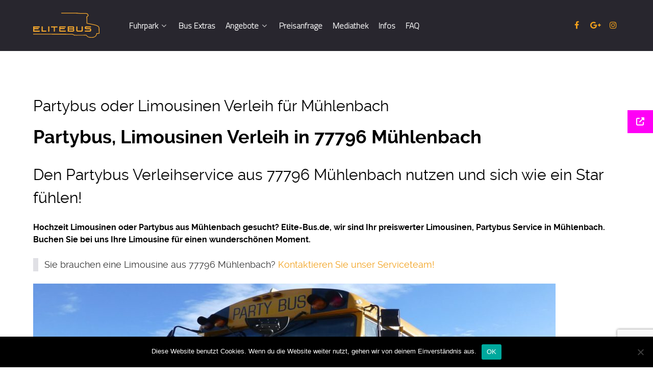

--- FILE ---
content_type: text/html; charset=UTF-8
request_url: https://www.elite-bus.de/muehlenbach/
body_size: 12646
content:
<!DOCTYPE html>
<html lang="de" dir="ltr">
                <head>
    
            <meta name="viewport" content="width=device-width, initial-scale=1.0">
        <meta http-equiv="X-UA-Compatible" content="IE=edge" />
        

                <link rel="icon" type="image/x-icon" href="https://www.elite-bus.de/wp-content/themes/g5_helium/custom/images/2016/favicon.ico" />
        
            <meta http-equiv="Content-Type" content="text/html; charset=UTF-8" />
    <link rel="profile" href="http://gmpg.org/xfn/11" />
    <link rel="pingback" href="https://www.elite-bus.de/xmlrpc.php" />
    <title>Partybus oder Limousinen Verleih für Mühlenbach | 🥇 Elitebus</title>

		<!-- All in One SEO 4.9.2 - aioseo.com -->
	<meta name="robots" content="max-image-preview:large" />
	<meta name="author" content="admin"/>
	<link rel="canonical" href="https://www.elite-bus.de/muehlenbach/" />
	<meta name="generator" content="All in One SEO (AIOSEO) 4.9.2" />
		<meta property="og:locale" content="de_DE" />
		<meta property="og:site_name" content="Elitebus |" />
		<meta property="og:type" content="article" />
		<meta property="og:title" content="Partybus oder Limousinen Verleih für Mühlenbach | 🥇 Elitebus" />
		<meta property="og:url" content="https://www.elite-bus.de/muehlenbach/" />
		<meta property="article:published_time" content="2016-06-27T11:46:00+00:00" />
		<meta property="article:modified_time" content="2016-06-27T11:46:00+00:00" />
		<meta name="twitter:card" content="summary" />
		<meta name="twitter:title" content="Partybus oder Limousinen Verleih für Mühlenbach | 🥇 Elitebus" />
		<script type="application/ld+json" class="aioseo-schema">
			{"@context":"https:\/\/schema.org","@graph":[{"@type":"Article","@id":"https:\/\/www.elite-bus.de\/muehlenbach\/#article","name":"Partybus oder Limousinen Verleih f\u00fcr M\u00fchlenbach | \ud83e\udd47 Elitebus","headline":"Partybus oder Limousinen Verleih f\u00fcr M\u00fchlenbach","author":{"@id":"https:\/\/www.elite-bus.de\/author\/admin\/#author"},"publisher":{"@id":"https:\/\/www.elite-bus.de\/#organization"},"image":{"@type":"ImageObject","url":"https:\/\/www.elite-bus.de\/wp-content\/uploads\/2016\/06\/party-bus.jpg","@id":"https:\/\/www.elite-bus.de\/muehlenbach\/#articleImage"},"datePublished":"2016-06-27T11:46:00+02:00","dateModified":"2016-06-27T11:46:00+02:00","inLanguage":"de-DE","mainEntityOfPage":{"@id":"https:\/\/www.elite-bus.de\/muehlenbach\/#webpage"},"isPartOf":{"@id":"https:\/\/www.elite-bus.de\/muehlenbach\/#webpage"},"articleSection":"Baden-W\u00fcrttemberg, partybus vermietung muehlenbach, limousinen, leihen"},{"@type":"BreadcrumbList","@id":"https:\/\/www.elite-bus.de\/muehlenbach\/#breadcrumblist","itemListElement":[{"@type":"ListItem","@id":"https:\/\/www.elite-bus.de#listItem","position":1,"name":"Home","item":"https:\/\/www.elite-bus.de","nextItem":{"@type":"ListItem","@id":"https:\/\/www.elite-bus.de\/category\/bw\/#listItem","name":"Baden-W\u00fcrttemberg"}},{"@type":"ListItem","@id":"https:\/\/www.elite-bus.de\/category\/bw\/#listItem","position":2,"name":"Baden-W\u00fcrttemberg","item":"https:\/\/www.elite-bus.de\/category\/bw\/","nextItem":{"@type":"ListItem","@id":"https:\/\/www.elite-bus.de\/muehlenbach\/#listItem","name":"Partybus oder Limousinen Verleih f\u00fcr M\u00fchlenbach"},"previousItem":{"@type":"ListItem","@id":"https:\/\/www.elite-bus.de#listItem","name":"Home"}},{"@type":"ListItem","@id":"https:\/\/www.elite-bus.de\/muehlenbach\/#listItem","position":3,"name":"Partybus oder Limousinen Verleih f\u00fcr M\u00fchlenbach","previousItem":{"@type":"ListItem","@id":"https:\/\/www.elite-bus.de\/category\/bw\/#listItem","name":"Baden-W\u00fcrttemberg"}}]},{"@type":"Organization","@id":"https:\/\/www.elite-bus.de\/#organization","name":"Elitebus","url":"https:\/\/www.elite-bus.de\/"},{"@type":"Person","@id":"https:\/\/www.elite-bus.de\/author\/admin\/#author","url":"https:\/\/www.elite-bus.de\/author\/admin\/","name":"admin","image":{"@type":"ImageObject","@id":"https:\/\/www.elite-bus.de\/muehlenbach\/#authorImage","url":"https:\/\/secure.gravatar.com\/avatar\/bbcc90c97d90541d691e6749249b961d34739e64e61516aff9cb4eb2e19e667d?s=96&d=mm&r=g","width":96,"height":96,"caption":"admin"}},{"@type":"WebPage","@id":"https:\/\/www.elite-bus.de\/muehlenbach\/#webpage","url":"https:\/\/www.elite-bus.de\/muehlenbach\/","name":"Partybus oder Limousinen Verleih f\u00fcr M\u00fchlenbach | \ud83e\udd47 Elitebus","inLanguage":"de-DE","isPartOf":{"@id":"https:\/\/www.elite-bus.de\/#website"},"breadcrumb":{"@id":"https:\/\/www.elite-bus.de\/muehlenbach\/#breadcrumblist"},"author":{"@id":"https:\/\/www.elite-bus.de\/author\/admin\/#author"},"creator":{"@id":"https:\/\/www.elite-bus.de\/author\/admin\/#author"},"datePublished":"2016-06-27T11:46:00+02:00","dateModified":"2016-06-27T11:46:00+02:00"},{"@type":"WebSite","@id":"https:\/\/www.elite-bus.de\/#website","url":"https:\/\/www.elite-bus.de\/","name":"Elitebus","inLanguage":"de-DE","publisher":{"@id":"https:\/\/www.elite-bus.de\/#organization"}}]}
		</script>
		<!-- All in One SEO -->

<link rel='dns-prefetch' href='//www.elite-bus.de' />
<link rel='dns-prefetch' href='//www.google.com' />
<link rel='dns-prefetch' href='//cdn.jsdelivr.net' />

<link rel='dns-prefetch' href='//cdnjs.cloudflare.com' />

<link rel="alternate" type="application/rss+xml" title="Elitebus &raquo; Kommentar-Feed zu Partybus oder Limousinen Verleih für Mühlenbach" href="https://www.elite-bus.de/muehlenbach/feed/" />
<link rel="alternate" title="oEmbed (JSON)" type="application/json+oembed" href="https://www.elite-bus.de/wp-json/oembed/1.0/embed?url=https%3A%2F%2Fwww.elite-bus.de%2Fmuehlenbach%2F" />
<link rel="alternate" title="oEmbed (XML)" type="text/xml+oembed" href="https://www.elite-bus.de/wp-json/oembed/1.0/embed?url=https%3A%2F%2Fwww.elite-bus.de%2Fmuehlenbach%2F&#038;format=xml" />
<style id='wp-img-auto-sizes-contain-inline-css' type='text/css'>
img:is([sizes=auto i],[sizes^="auto," i]){contain-intrinsic-size:3000px 1500px}
/*# sourceURL=wp-img-auto-sizes-contain-inline-css */
</style>
<style id='wp-emoji-styles-inline-css' type='text/css'>

	img.wp-smiley, img.emoji {
		display: inline !important;
		border: none !important;
		box-shadow: none !important;
		height: 1em !important;
		width: 1em !important;
		margin: 0 0.07em !important;
		vertical-align: -0.1em !important;
		background: none !important;
		padding: 0 !important;
	}
/*# sourceURL=wp-emoji-styles-inline-css */
</style>
<link rel='stylesheet' id='contact-form-7-css' href='https://www.elite-bus.de/wp-content/plugins/contact-form-7/includes/css/styles.css?ver=5.3.2' type='text/css' media='all' />
<style id='contact-form-7-inline-css' type='text/css'>
.wpcf7 .wpcf7-recaptcha iframe {margin-bottom: 0;}.wpcf7 .wpcf7-recaptcha[data-align="center"] > div {margin: 0 auto;}.wpcf7 .wpcf7-recaptcha[data-align="right"] > div {margin: 0 0 0 auto;}
/*# sourceURL=contact-form-7-inline-css */
</style>
<link rel='stylesheet' id='cookie-notice-front-css' href='https://www.elite-bus.de/wp-content/plugins/cookie-notice/css/front.min.css?ver=2.5.11' type='text/css' media='all' />
<link rel='stylesheet' id='bwg_frontend-css' href='https://www.elite-bus.de/wp-content/plugins/photo-gallery/css/bwg_frontend.css?ver=2.3.28' type='text/css' media='all' />
<link rel='stylesheet' id='bwg_font-awesome-css' href='https://www.elite-bus.de/wp-content/plugins/photo-gallery/css/font-awesome/font-awesome.css?ver=4.6.3' type='text/css' media='all' />
<link rel='stylesheet' id='bwg_mCustomScrollbar-css' href='https://www.elite-bus.de/wp-content/plugins/photo-gallery/css/jquery.mCustomScrollbar.css?ver=2.3.28' type='text/css' media='all' />

<link rel='stylesheet' id='bwg_sumoselect-css' href='https://www.elite-bus.de/wp-content/plugins/photo-gallery/css/sumoselect.css?ver=3.0.2' type='text/css' media='all' />
<link rel='stylesheet' id='ssb-ui-style-css' href='https://www.elite-bus.de/wp-content/plugins/sticky-side-buttons/assets/css/ssb-ui-style.css?ver=2.0.3' type='text/css' media='all' />
<style id='ssb-ui-style-inline-css' type='text/css'>
#ssb-btn-1{background: #ff00f6;}
#ssb-btn-1:hover{background:rgba(255,0,246,0.9);}
#ssb-btn-1 a{color: #ffffff;}

/*# sourceURL=ssb-ui-style-inline-css */
</style>
<link rel='stylesheet' id='ssb-fontawesome-frontend-css' href='https://cdnjs.cloudflare.com/ajax/libs/font-awesome/6.7.2/css/all.min.css?ver=6.7.2' type='text/css' media='all' />
<link rel='stylesheet' id='font-awesome.min-css' href='https://www.elite-bus.de/wp-content/plugins/gantry5/assets/css/font-awesome.min.css?ver=6.9' type='text/css' media='all' />
<link rel='stylesheet' id='nucleus-css' href='https://www.elite-bus.de/wp-content/plugins/gantry5/engines/nucleus/css-compiled/nucleus.css?ver=6.9' type='text/css' media='all' />
<link rel='stylesheet' id='helium-css' href='https://www.elite-bus.de/wp-content/themes/g5_helium/custom/css-compiled/helium.css?ver=6.9' type='text/css' media='all' />
<link rel='stylesheet' id='wordpress-css' href='https://www.elite-bus.de/wp-content/plugins/gantry5/engines/nucleus/css-compiled/wordpress.css?ver=6.9' type='text/css' media='all' />
<link rel='stylesheet' id='style-css' href='https://www.elite-bus.de/wp-content/themes/g5_helium/style.css?ver=6.9' type='text/css' media='all' />
<link rel='stylesheet' id='helium-wordpress-css' href='https://www.elite-bus.de/wp-content/themes/g5_helium/custom/css-compiled/helium-wordpress.css?ver=6.9' type='text/css' media='all' />
<link rel='stylesheet' id='custom-css' href='https://www.elite-bus.de/wp-content/themes/g5_helium/custom/css-compiled/custom.css?ver=6.9' type='text/css' media='all' />
<script type="text/javascript" src="https://www.elite-bus.de/wp-includes/js/jquery/jquery.min.js?ver=3.7.1" id="jquery-core-js"></script>
<script type="text/javascript" src="https://www.elite-bus.de/wp-includes/js/jquery/jquery-migrate.min.js?ver=3.4.1" id="jquery-migrate-js"></script>
<script type="text/javascript" id="cookie-notice-front-js-before">
/* <![CDATA[ */
var cnArgs = {"ajaxUrl":"https:\/\/www.elite-bus.de\/wp-admin\/admin-ajax.php","nonce":"8bed07c4a8","hideEffect":"fade","position":"bottom","onScroll":false,"onScrollOffset":100,"onClick":false,"cookieName":"cookie_notice_accepted","cookieTime":2592000,"cookieTimeRejected":2592000,"globalCookie":false,"redirection":false,"cache":true,"revokeCookies":false,"revokeCookiesOpt":"automatic"};

//# sourceURL=cookie-notice-front-js-before
/* ]]> */
</script>
<script type="text/javascript" src="https://www.elite-bus.de/wp-content/plugins/cookie-notice/js/front.min.js?ver=2.5.11" id="cookie-notice-front-js"></script>
<script type="text/javascript" src="https://www.elite-bus.de/wp-content/plugins/photo-gallery/js/bwg_frontend.js?ver=2.3.28" id="bwg_frontend-js"></script>
<script type="text/javascript" id="bwg_sumoselect-js-extra">
/* <![CDATA[ */
var bwg_objectsL10n = {"bwg_select_tag":"Select Tag","bwg_search":"Suchen"};
//# sourceURL=bwg_sumoselect-js-extra
/* ]]> */
</script>
<script type="text/javascript" src="https://www.elite-bus.de/wp-content/plugins/photo-gallery/js/jquery.sumoselect.min.js?ver=3.0.2" id="bwg_sumoselect-js"></script>
<script type="text/javascript" src="https://www.elite-bus.de/wp-content/plugins/photo-gallery/js/jquery.mobile.js?ver=2.3.28" id="bwg_jquery_mobile-js"></script>
<script type="text/javascript" src="https://www.elite-bus.de/wp-content/plugins/photo-gallery/js/jquery.mCustomScrollbar.concat.min.js?ver=2.3.28" id="bwg_mCustomScrollbar-js"></script>
<script type="text/javascript" src="https://www.elite-bus.de/wp-content/plugins/photo-gallery/js/jquery.fullscreen-0.4.1.js?ver=0.4.1" id="jquery-fullscreen-js"></script>
<script type="text/javascript" id="bwg_gallery_box-js-extra">
/* <![CDATA[ */
var bwg_objectL10n = {"bwg_field_required":"field is required.","bwg_mail_validation":"Dies ist keine g\u00fcltige E-Mail-Adresse.","bwg_search_result":"Es gibt keine Bilder, die ihrer Suche entsprechen."};
//# sourceURL=bwg_gallery_box-js-extra
/* ]]> */
</script>
<script type="text/javascript" src="https://www.elite-bus.de/wp-content/plugins/photo-gallery/js/bwg_gallery_box.js?ver=2.3.28" id="bwg_gallery_box-js"></script>
<script type="text/javascript" src="https://www.elite-bus.de/wp-content/plugins/photo-gallery/js/jquery.raty.js?ver=2.5.2" id="bwg_raty-js"></script>
<script type="text/javascript" src="https://www.elite-bus.de/wp-content/plugins/photo-gallery/js/jquery.featureCarousel.js?ver=2.3.28" id="bwg_featureCarousel-js"></script>
<script type="text/javascript" src="https://www.elite-bus.de/wp-content/plugins/photo-gallery/js/3DEngine/3DEngine.js?ver=1.0.0" id="bwg_3DEngine-js"></script>
<script type="text/javascript" src="https://www.elite-bus.de/wp-content/plugins/photo-gallery/js/3DEngine/Sphere.js?ver=1.0.0" id="bwg_Sphere-js"></script>
<link rel="https://api.w.org/" href="https://www.elite-bus.de/wp-json/" /><link rel="alternate" title="JSON" type="application/json" href="https://www.elite-bus.de/wp-json/wp/v2/posts/678" /><link rel="EditURI" type="application/rsd+xml" title="RSD" href="https://www.elite-bus.de/xmlrpc.php?rsd" />
<meta name="generator" content="WordPress 6.9" />
<link rel='shortlink' href='https://www.elite-bus.de/?p=678' />

<!--Plugin WP Missed Schedule 2011.0920.2011 Active--><!-- Analytics by WP-Statistics v12.6.13 - https://wp-statistics.com/ -->

    <!--[if (gte IE 8)&(lte IE 9)]>
        <script type="text/javascript" src="https://www.elite-bus.de/wp-content/plugins/gantry5/assets/js/html5shiv-printshiv.min.js"></script>
        <link rel="stylesheet" href="https://www.elite-bus.de/wp-content/plugins/gantry5/engines/nucleus/css/nucleus-ie9.css" type="text/css"/>
        <script type="text/javascript" src="https://www.elite-bus.de/wp-content/plugins/gantry5/assets/js/matchmedia.polyfill.js"></script>
        <![endif]-->
                        
<meta name="generator" content="WP Rocket 3.20.2" data-wpr-features="wpr_desktop" /></head>

    
    <body class="gantry g-helium-style g-offcanvas-left g-default g-style-preset4 wp-singular post-template-default single single-post postid-678 single-format-standard wp-theme-g5_helium site outline-default dir-ltr cookies-not-set">
        
                    

        <div id="g-offcanvas"  data-g-offcanvas-swipe="1" data-g-offcanvas-css3="1">
                        <div data-rocket-location-hash="77768948bba0c5a53f9f86cbf6d229b8" class="g-grid">                        

        <div data-rocket-location-hash="ee610afbb3248771441cc2f876f644ae" class="g-block size-100">
             <div id="mobile-menu-5697-particle" class="g-content g-particle">            <div id="g-mobilemenu-container" data-g-menu-breakpoint="48rem"></div>
            </div>
        </div>
            </div>
    </div>
        <div data-rocket-location-hash="e894efacdf37c036b021af2ce770eab1" id="g-page-surround">
            <div data-rocket-location-hash="a8a0941da6838f97d925c43a054a3769" class="g-offcanvas-hide g-offcanvas-toggle" role="navigation" data-offcanvas-toggle aria-controls="g-offcanvas" aria-expanded="false"><i class="fa fa-fw fa-bars"></i></div>                        

                                            
                <section data-rocket-location-hash="4a081c096ed37dad7a2f63e1f2d13952" id="g-navigation">
                <div data-rocket-location-hash="552dcb9a163ba23d66a1707be4c8ff33" class="g-container">                                <div class="g-grid">                        

        <div class="g-block size-15">
             <div id="logo-9608-particle" class="g-content g-particle">            <a href="https://www.elite-bus.de" target="_self" title="" aria-label="" rel="home" class="g-logo g-logo-helium">
                        <?xml version="1.0" encoding="utf-8"?>
<!-- Generator: Adobe Illustrator 20.1.0, SVG Export Plug-In . SVG Version: 6.00 Build 0)  -->
<svg version="1.1" id="Ebene_1" xmlns="http://www.w3.org/2000/svg" xmlns:xlink="http://www.w3.org/1999/xlink" x="0px" y="0px"
     viewBox="0 0 236.2 88.6" style="enable-background:new 0 0 236.2 88.6;" xml:space="preserve">
<style type="text/css">
    .st0{fill:#F7A92E;}
</style>
<g>
    <path class="st0" d="M157.2,0c0.2,0.1,0.5,0.4,0.7,0.4c2.9,0.3,5.8,0.7,8.7,0.9c2.5,0.2,5,0.1,7.6,0.1c3.8,0,7.6,0,11.4,0
        c1.4,0,2.8,0.1,4.2,0.2c3.4,0.2,6.3,2.8,7,6.3c0.6,3.1,0.4,3.7-2.4,5.2c0,0-0.1,0-0.1,0.1c-1.5,0.5-1.9,1.5-1.8,3
        c0.2,2.5,0.1,5.1,0.1,7.7c0.1,3.9,0.2,7.7,0.2,11.6c0,0.6,0.1,0.9,0.8,1.1c5.5,1.1,11,2.2,16.4,3.3c5.5,1.2,11.1,2.1,16.3,4.2
        c1.7,0.7,3.3,1.6,4.9,2.5c3.1,1.9,4.6,4.8,4.7,8.5c0,0.5,0.2,1,0.3,1.4c0,5.8,0,11.7,0,17.5c-0.8,0.1-1.5,0.4-2.3,0.4
        c-1.8,0.1-3.6,0-5.4,0c-0.3,0-0.6,0-0.8,0.1c-0.5,1.4-0.8,2.8-1.3,4.1c-2.1,4.9-5.9,7.8-10.9,9.2c-0.6,0.2-1.2,0.5-1.8,0.8
        c-3.8,0-7.7,0-11.5,0c-1.2-0.3-2.5-0.7-3.7-1c-2.8-0.7-5.4-1.9-7.3-4c-0.5-0.6-1.1-1.2-1.4-1.9c-0.4-0.8-1-1.1-1.9-1.1
        c-11,0-22.1,0-33.1,0.1c-2,0-4-0.1-6,0c-1.5,0.1-2.8-0.3-4.1-1c-0.7-0.4-1.5-0.8-2.2-1.2c-1.6-0.8-3.2-1.2-5-1.1
        c-5.2,0-10.4-0.1-15.6-0.1C81.5,77.1,41.3,77,1.1,76.9C0.7,76.9,0.4,77,0,77c0-0.8,0-1.6,0-2.4c0.6,0,1.2,0.1,1.8,0.1
        c34.8,0,69.7,0,104.5,0c7.6,0,15.2,0.2,22.8,0.3c2.8,0,5.5,0.2,8.3,0.1c2.2-0.1,4.3,0.4,6.2,1.5c2.4,1.5,4.9,1.9,7.7,1.9
        c5.2-0.1,10.3,0,15.5,0c7.1,0,14.2-0.1,21.3-0.1c1.4,0,2.4,0.4,3,1.7c1.7,3.2,4.6,4.7,7.9,5.5c4.8,1.1,9.6,1.4,14.4,0.5
        c6.4-1.2,10.9-5,11.9-12c0.1-0.5,0.1-1,0.1-1.7c2.9,0,5.7,0,8.5,0c0-0.4,0.1-0.6,0.1-0.8c-0.2-5.6-0.3-11.3-0.5-16.9
        c-0.1-2.8-1.4-4.7-3.7-6.3c-2.9-2-6.1-3.2-9.5-3.9c-6.6-1.5-13.2-2.9-19.8-4.3c-2.9-0.6-5.9-1.2-8.8-1.8c-1.3-0.3-1.3-0.3-1.3-1.7
        c-0.1-4.3-0.2-8.6-0.2-12.9c-0.1-3-0.1-6-0.2-9c-0.1-1.4,0.5-2.2,1.6-2.9c0.6-0.4,1.3-0.7,2-1.1c1-0.5,1.1-0.8,0.9-1.9
        c-0.5-3.3-2.6-5.1-6-5.1c-7-0.1-14.1-0.1-21.1-0.2c-2.7-0.1-5.5-0.5-8.2-0.7c-4-0.3-8.1-0.7-12.1-0.7c-15.1-0.1-30.2,0-45.3,0
        c-1.6,0-1.6,0-1.7-1.6c0-0.2-0.1-0.3-0.1-0.5C119.1,0,138.2,0,157.2,0z"/>
    <path class="st0" d="M0,48c0.4,0.1,0.9,0.2,1.3,0.2c6.8,0,13.6,0,20.4,0c1.5,0,1.5,0,1.5,1.5c0,0.6,0,1.1,0,1.7
        c0,0.6-0.3,0.9-0.9,0.9c-0.2,0-0.5,0-0.7,0c-5.4,0-10.9,0-16.3,0c-0.4,0-0.9,0-1.4,0c0,0.7,0,1.3,0,2.1c5.2,0,10.4,0,15.7,0
        c0,1.2,0,2.2,0,3.2c0,0.2-0.3,0.4-0.5,0.5c-0.2,0.1-0.6,0-0.8,0c-4.3,0-8.6,0-12.9,0c-0.4,0-0.9,0-1.4,0c0,1.8,0,3.4,0,5.2
        c0.4,0,0.8,0.1,1.2,0.1c5.6,0,11.2,0,16.8,0c1.4,0,1.4,0,1.4,1.3c0,2.6,0,2.6-2.6,2.6c-6.4,0-12.8,0-19.2,0c-0.5,0-1,0.1-1.4,0.1
        C0,60.8,0,54.4,0,48z"/>
    <path class="st0" d="M123.2,48.3c0.4,0,0.7-0.1,1-0.1c5.5,0,11,0,16.5,0c1,0,2.1,0.2,3,0.5c1.6,0.5,2.3,1.6,2.3,3.2
        c0,0.6,0,1.3,0,1.9c0,2,0,2-1.3,3.4c2.3,2,1.5,4.6,1.2,7c-0.3,1.6-1.8,2.3-3.3,2.5c-1.1,0.2-2.1,0.2-3.2,0.2c-5,0-10.1,0-15.1,0
        c-1.2,0-1.3,0-1.3-1.2c0-5.6,0-11.1,0-16.7C123.1,49,123.2,48.8,123.2,48.3z M127,63.2c0.3,0,0.4,0.1,0.6,0.1c4.3,0,8.6,0,12.8,0
        c0.4,0,0.8,0,1.2-0.2c0.4-0.2,0.9-0.6,0.9-1c0.1-2.3,0.3-2.9-2.4-3c-0.1,0-0.2,0-0.4,0c-3.8,0-7.6,0-11.4,0c-0.4,0-0.9,0-1.3,0.1
        C127,60.6,127,61.9,127,63.2z M127,55.6c0.3,0,0.5,0.1,0.7,0.1c4.3,0,8.6,0,12.9,0c0.3,0,0.6,0,0.8-0.1c0.7-0.1,1.1-0.5,1-1.2
        c0-0.4,0-0.7,0-1.1c0-0.6-0.3-1-0.9-1.1c-0.4-0.1-0.8-0.1-1.2-0.1c-4.1,0-8.2,0-12.3,0c-0.3,0-0.7,0-1.1,0.1
        C127,53.3,127,54.4,127,55.6z"/>
    <path class="st0" d="M116,48.3c0,1.3,0,2.4,0,3.7c-6.4,0-12.7,0-19.1,0c0,0.8,0,1.4,0,2.3c0.4,0,0.8,0,1.2,0c4.4,0,8.8,0,13.2,0
        c1.2,0,1.2,0,1.2,1.3c0,0.4,0,0.8,0,1.2c0,1.1,0,1.2-1.2,1.2c-4.4,0-8.7,0-13.1,0c-0.4,0-0.9,0-1.4,0c0,1.8,0,3.4,0,5.2
        c0.5,0,0.9,0,1.3,0c5.5,0,11,0,16.6,0c1.4,0,1.4,0,1.4,1.3c0,2.6,0,2.6-2.6,2.6c-6.4,0-12.9,0-19.3,0c-1.3,0-1.3,0-1.3-1.2
        c0-5.5,0-11,0-16.4c0-1.1,0-1.2,1.1-1.2c7.1,0,14.2,0,21.2,0C115.5,48.3,115.7,48.3,116,48.3z"/>
    <path class="st0" d="M196.7,48.3c2.6,0,5.3,0,7.9,0c1.1,0,1.2,0,1.2,1.1c0,3.2,0.5,2.7-2.6,2.7c-4.4,0-8.9,0-13.3,0
        c-0.3,0-0.6,0-0.8,0c-0.8,0.1-1,0.4-1,1.3c0,0.7,0.3,1.1,1,1.2c0.4,0,0.7,0,1.1,0c3.4,0,6.9,0,10.3,0c1,0,2,0.1,2.9,0.4
        c2,0.6,3.1,2,3.2,4c0.1,1.2,0.1,2.4,0,3.6c-0.1,2.1-1.5,3.8-3.6,4.2c-0.9,0.2-1.8,0.3-2.7,0.3c-5,0-9.9,0-14.9,0
        c-1.3,0-1.3,0-1.3-1.4c0-0.6,0-1.2,0-1.8c0-0.5,0.2-0.7,0.7-0.7c0.3,0,0.6,0,0.8,0c4.8,0,9.5,0,14.3,0c0.4,0,0.9,0,1.3-0.1
        c0.9-0.1,1.3-0.6,1.4-1.5c0-0.6,0-1.2,0-1.8c0-0.9-0.4-1.3-1.3-1.4c-0.6-0.1-1.3,0-1.9,0c-3.1,0-6.2,0-9.2,0c-1,0-2.1-0.2-3.1-0.4
        c-1.9-0.4-2.9-1.7-3-3.7c0-0.8,0-1.5,0-2.3c0-2,0.9-3.1,2.9-3.6c0.8-0.2,1.7-0.2,2.5-0.3C191.9,48.2,194.3,48.3,196.7,48.3z"/>
    <path class="st0" d="M172.8,48.3c1.2,0,2.2,0,3.3,0c0.7,0,0.7,0.5,0.7,1c0,2.4,0,4.7,0,7.1c0,2.1,0,4.2-0.1,6.3
        c-0.1,2.3-1.5,3.8-3.7,4.2c-0.9,0.1-1.9,0.2-2.9,0.2c-3.3,0-6.6,0-10,0c-1,0-1.9-0.1-2.9-0.3c-2.1-0.4-3.5-2-3.6-4.2
        c-0.1-4.5,0-9,0-13.4c0-0.7,0.2-1,0.9-0.9c0.7,0,1.4,0,2,0c0.8,0,1.1,0.3,1,1c0,2.4,0,4.9,0,7.3c0,1.6,0,3.2,0,4.8
        c0,1.3,0.4,1.7,1.7,1.8c1.2,0.1,2.4,0,3.6,0c2.4,0,4.8,0,7.2,0c0.4,0,0.7,0,1.1,0c1.2-0.1,1.6-0.6,1.6-1.8c0-3.9,0-7.8,0-11.6
        C172.8,49.3,172.8,48.9,172.8,48.3z"/>
    <path class="st0" d="M77.2,52c0,2.1,0,3.8,0,5.6c0,2.8,0,5.6,0,8.4c0,0.8-0.2,1.1-1,1.1c-0.9,0-1.7,0-2.7,0c0-0.5-0.1-1-0.1-1.4
        c0-4.1,0-8.2,0-12.4c0-1.3,0-1.3-1.3-1.3c-2.4,0-4.9,0-7.3,0c-1,0-1.1-0.1-1.1-1.1c0-3.2-0.4-2.7,2.6-2.7c6.4,0,12.8,0,19.2,0
        c0.4,0,0.8,0,1.3,0c0,1.3,0,2.4,0,3.8C83.6,52,80.5,52,77.2,52z"/>
    <path class="st0" d="M33.9,48.3c0,0.6,0,1,0,1.4c0,4.1,0,8.2,0,12.2c0,1.4,0,1.4,1.4,1.4c3.6,0,7.1,0,10.7-0.1
        c0.6,0,0.9,0.2,0.9,0.8c0,0.7,0,1.4,0,2c0.1,0.8-0.3,1-1.1,1c-1.7,0-3.4,0-5,0c-3.1,0-6.2,0-9.4,0c-1.2,0-1.3-0.1-1.3-1.3
        c0-5.5,0-11,0-16.4c0-1.1,0.1-1.1,1.2-1.1C32,48.3,32.8,48.3,33.9,48.3z"/>
    <path class="st0" d="M53.6,57.6c0-2.7,0-5.4,0-8.1c0-1.2,0-1.2,1.2-1.2c0.6,0,1.2,0,1.8,0c0.6,0,0.9,0.3,0.9,0.8c0,0.2,0,0.4,0,0.6
        c0,5.4,0,10.7,0,16.1c0,1.3-0.1,1.4-1.4,1.4c-0.4,0-0.9,0-1.3,0c-1.1,0-1.2-0.1-1.2-1.2C53.6,63.1,53.6,60.4,53.6,57.6z"/>
</g>
</svg>

            </a>
            </div>
        </div>
                    

        <div class="g-block size-65">
             <div id="menu-6409-particle" class="g-content g-particle">            <nav class="g-main-nav" data-g-hover-expand="true">
        <ul class="g-toplevel">
                                                                                                        
        
                        
        
                
        <li class="g-menu-item g-menu-item-type-post_type g-menu-item-1364 g-parent g-standard g-menu-item-link-parent  menu-item menu-item-type-post_type menu-item-object-page menu-item-1364 menu-item-has-children">
            <a class="g-menu-item-container" href="https://www.elite-bus.de/fuhrpark/">
                                                                <span class="g-menu-item-content">
                                    <span class="g-menu-item-title">Fuhrpark</span>
            
                    </span>
                    <span class="g-menu-parent-indicator" data-g-menuparent=""></span>                            </a>
                                                        <ul class="g-dropdown g-inactive g-fade g-dropdown-right">
            <li class="g-dropdown-column">
                        <div class="g-grid">
                        <div class="g-block size-100">
            <ul class="g-sublevel">
                <li class="g-level-1 g-go-back">
                    <a class="g-menu-item-container" href="#" data-g-menuparent=""><span>Back</span></a>
                </li>
                                                                                                            
        
                        
        
                
        <li class="g-menu-item g-menu-item-type-post_type g-menu-item-1363   menu-item menu-item-type-post_type menu-item-object-page menu-item-1363">
            <a class="g-menu-item-container" href="https://www.elite-bus.de/hornet/">
                                                                <span class="g-menu-item-content">
                                    <span class="g-menu-item-title">Hornet</span>
            
                    </span>
                                                </a>
                                </li>
    
                                                                                        
        
                        
        
                
        <li class="g-menu-item g-menu-item-type-post_type g-menu-item-1362   menu-item menu-item-type-post_type menu-item-object-page menu-item-1362">
            <a class="g-menu-item-container" href="https://www.elite-bus.de/bumblebee/">
                                                                <span class="g-menu-item-content">
                                    <span class="g-menu-item-title">Bumblebee</span>
            
                    </span>
                                                </a>
                                </li>
    
    
            </ul>
        </div>
            </div>

            </li>
        </ul>
            </li>
    
                                                                                        
        
                        
        
                
        <li class="g-menu-item g-menu-item-type-post_type g-menu-item-299 g-standard   menu-item menu-item-type-post_type menu-item-object-page menu-item-299">
            <a class="g-menu-item-container" href="https://www.elite-bus.de/bus-extras/">
                                                                <span class="g-menu-item-content">
                                    <span class="g-menu-item-title">Bus Extras</span>
            
                    </span>
                                                </a>
                                </li>
    
                                                                                        
        
                        
        
                
        <li class="g-menu-item g-menu-item-type-post_type g-menu-item-47 g-parent g-standard g-menu-item-link-parent  menu-item menu-item-type-post_type menu-item-object-page menu-item-47 menu-item-has-children">
            <a class="g-menu-item-container" href="https://www.elite-bus.de/angebote/">
                                                                <span class="g-menu-item-content">
                                    <span class="g-menu-item-title">Angebote</span>
            
                    </span>
                    <span class="g-menu-parent-indicator" data-g-menuparent=""></span>                            </a>
                                                        <ul class="g-dropdown g-inactive g-fade g-dropdown-right">
            <li class="g-dropdown-column">
                        <div class="g-grid">
                        <div class="g-block size-100">
            <ul class="g-sublevel">
                <li class="g-level-1 g-go-back">
                    <a class="g-menu-item-container" href="#" data-g-menuparent=""><span>Back</span></a>
                </li>
                                                                                                            
        
                        
        
                
        <li class="g-menu-item g-menu-item-type-post_type g-menu-item-212   menu-item menu-item-type-post_type menu-item-object-page menu-item-212">
            <a class="g-menu-item-container" href="https://www.elite-bus.de/party-pakete/">
                                                                <span class="g-menu-item-content">
                                    <span class="g-menu-item-title">Party Pakete</span>
            
                    </span>
                                                </a>
                                </li>
    
                                                                                        
        
                        
        
                
        <li class="g-menu-item g-menu-item-type-post_type g-menu-item-280   menu-item menu-item-type-post_type menu-item-object-page menu-item-280">
            <a class="g-menu-item-container" href="https://www.elite-bus.de/junggesellenabschied/">
                                                                <span class="g-menu-item-content">
                                    <span class="g-menu-item-title">Junggesellenabschied</span>
            
                    </span>
                                                </a>
                                </li>
    
    
            </ul>
        </div>
            </div>

            </li>
        </ul>
            </li>
    
                                                                                        
        
                        
        
                
        <li class="g-menu-item g-menu-item-type-post_type g-menu-item-48 g-standard   menu-item menu-item-type-post_type menu-item-object-page menu-item-48">
            <a class="g-menu-item-container" href="https://www.elite-bus.de/preisanfrage/">
                                                                <span class="g-menu-item-content">
                                    <span class="g-menu-item-title">Preisanfrage</span>
            
                    </span>
                                                </a>
                                </li>
    
                                                                                        
        
                        
        
                
        <li class="g-menu-item g-menu-item-type-post_type g-menu-item-45 g-standard   menu-item menu-item-type-post_type menu-item-object-page menu-item-45">
            <a class="g-menu-item-container" href="https://www.elite-bus.de/mediathek/">
                                                                <span class="g-menu-item-content">
                                    <span class="g-menu-item-title">Mediathek</span>
            
                    </span>
                                                </a>
                                </li>
    
                                                                                        
        
                        
        
                
        <li class="g-menu-item g-menu-item-type-post_type g-menu-item-230 g-standard   menu-item menu-item-type-post_type menu-item-object-page menu-item-230">
            <a class="g-menu-item-container" href="https://www.elite-bus.de/partner/">
                                                                <span class="g-menu-item-content">
                                    <span class="g-menu-item-title">Infos</span>
            
                    </span>
                                                </a>
                                </li>
    
                                                                                        
        
                        
        
                
        <li class="g-menu-item g-menu-item-type-post_type g-menu-item-44 g-standard   menu-item menu-item-type-post_type menu-item-object-page menu-item-44">
            <a class="g-menu-item-container" href="https://www.elite-bus.de/faq/">
                                                                <span class="g-menu-item-content">
                                    <span class="g-menu-item-title">FAQ</span>
            
                    </span>
                                                </a>
                                </li>
    
    
        </ul>
    </nav>
            </div>
        </div>
                    

        <div class="g-block size-20 g-social-header">
             <div id="social-3171-particle" class="g-content g-particle">            <div class="g-social ">
                                            <a href="https://www.facebook.com/EliteBus" target="_blank" rel="noopener noreferrer">
                <span class="fa fa-facebook fa-fw"></span>                <span class="g-social-text"></span>            </a>
                                            <a href="https://www.facebook.com/EliteBus" target="_blank" rel="noopener noreferrer">
                <span class="fa fa-google-plus fa-fw"></span>                <span class="g-social-text"></span>            </a>
                                            <a href="https://www.instagram.com/elitebushn/" target="_blank" rel="noopener noreferrer">
                <span class="fa fa-instagram"></span>                <span class="g-social-text"></span>            </a>
            </div>
            </div>
        </div>
            </div>
            </div>
        
    </section>
                
                                
                
    
                <section data-rocket-location-hash="5a49af9069fe1f57e691f6c38409f888" id="g-container-main" class="g-wrapper">
                <div data-rocket-location-hash="145d7b1f0f73eb2d82b184f3de2e91f9" class="g-container">                    <div class="g-grid">                        

        <div class="g-block size-100">
             <main id="g-mainbar">
                                        <div class="g-grid">                        

        <div class="g-block size-100">
             <div class="g-content">
                                                        
    <div class="platform-content">
        <div class="content-wrapper">
            <section class="entry">

                <article class="post-type-post post-678 post type-post status-publish format-standard hentry category-bw tag-partybus-vermietung-muehlenbach-limousinen-leihen" id="post-678">

    
                <section class="entry-header">

                                            <h2 class="entry-title">
                                            Partybus oder Limousinen Verleih für Mühlenbach
                                    </h2>
                            
                                    
        </section>
        
                
                        <section class="entry-content">

                                                
                                	<style type="text/css">
		.postTabs_divs{
	padding: 4px;	
}


.postTabs_titles{
	display:none;	
}

ul.postTabs
	{
	margin:0px 0px 1em !important;
	padding: 0.2em 1em 0.2em 20px !important;
	border-bottom: 1px solid #fff !important;
	font-size: 14px;
	list-style-type: none !important;
	line-height:normal;
	text-align: left;
	display: block !important;
	background: none;
	}

ul.postTabs li
	{	
	display: inline !important;
	font-size: 14px;
	line-height:normal;
	background: none;
	padding: 0px;
	margin: 0px;
	}
  
ul.postTabs li:before{
content: none;	
}  
  	
ul.postTabs li a
	{
	text-decoration: none;
	background: #fff;
	border: 1px solid #fff  !important;
	padding: 0.2em 0.4em !important;
	color: #666 !important;
	outline:none;	
	cursor: pointer;
	
	}
	
ul.postTabs li.postTabs_curr a{
	border-bottom: 1px solid #fff  !important;
	background: #fff;
	color: #666 !important;
	text-decoration: none;
	
	}

ul.postTabs li a:hover
	{
	color: #666 !important;
	background: #fff;
	text-decoration: none;
	
	}

.postTabsNavigation{
	display: block !important;
	overflow:hidden;
}

.postTabs_nav_next{
	float:right;
}

.postTabs_nav_prev{
	float:left;
}

@media screen and (max-width: 699px) {
	ul.postTabs li {
		display: block !important;
		width: 100%;
		margin: -3px;
	}
	ul.postTabs li a {
		display: block;
		width: 96%;
	}
}	</style>
	<h1>Partybus, Limousinen Verleih in 77796 M&uuml;hlenbach</h1>
<h2>Den Partybus Verleihservice aus 77796 M&uuml;hlenbach nutzen und sich wie ein Star f&uuml;hlen!</h2>
<p><strong>Hochzeit Limousinen oder Partybus aus  M&uuml;hlenbach gesucht? Elite-Bus.de, wir sind Ihr preiswerter Limousinen, Partybus Service in  M&uuml;hlenbach. Buchen Sie bei uns Ihre Limousine f&uuml;r einen wundersch&ouml;nen Moment.</strong></p>
<blockquote>
<p>Sie brauchen eine Limousine aus 77796 M&uuml;hlenbach? <a href="https://www.elite-bus.de/kontakt/">Kontaktieren Sie unser  Serviceteam!</a> </p>
</blockquote>
<p> <img fetchpriority="high" decoding="async" src="https://www.elite-bus.de/wp-content/uploads/2016/06/party-bus-1024x256.jpg" alt="party-bus" width="1024" height="256" /><br />
<!--more--><br />
<ul id='postTabs_ul_678' class='postTabs' style='display:none'>
<li id='postTabs_li_0_678' class='postTabs_curr'><a  id="678_0" onMouseOver="posTabsShowLinks('Home'); return true;"  onMouseOut="posTabsShowLinks();"  class='postTabsLinks'>Home</a></li>
<li id='postTabs_li_1_678' ><a  id="678_1" onMouseOver="posTabsShowLinks('Limousinenservice und Partybus f&uuml;r 77796 M&uuml;hlenbach  '); return true;"  onMouseOut="posTabsShowLinks();"  class='postTabsLinks'>Limousinenservice und Partybus f&uuml;r 77796 M&uuml;hlenbach  </a></li>
</ul>

<div class='postTabs_divs postTabs_curr_div' id='postTabs_0_678'>
<span class='postTabs_titles'><b>Home</b></span></p>
<p><img decoding="async" src="https://www.elite-bus.de/wp-content/uploads/2016/06/partybus.jpg" alt="Partybus Verleih in  M&uuml;hlenbach , Fischerbach, Hofstetten, Gutach(Schwarzwald), Biederbach, Steinach, Halslach im Kitzigtal, Wolfach, Hornberg, Elzach  und  Winden im Elztal, Lahr( Schwarzwald) - Limousine mieten f&uuml;r  M&uuml;hlenbach , Fischerbach, Hofstetten, Gutach(Schwarzwald), Biederbach, Steinach, Halslach im Kitzigtal, Wolfach, Hornberg, Elzach  und  Winden im Elztal, Lahr( Schwarzwald)" width="100%" /><br />
&nbsp;<br />
<a href="https://www.elite-bus.de/kontakt/"><img decoding="async" src="https://www.elite-bus.de/wp-content/uploads/2016/06/partybus-preise.jpg" alt="Partybus Mietpreise" width="100%" /></a>&nbsp;<br />
<img decoding="async" src="https://www.elite-bus.de/wp-content/uploads/2016/06/limousinenservice.jpg" alt="Elite-Bus.de: Partybus Verleihservice aus  M&uuml;hlenbach , Fischerbach, Hofstetten, Gutach(Schwarzwald), Biederbach, Steinach, Halslach im Kitzigtal, Wolfach, Hornberg, Elzach  und  Winden im Elztal, Lahr( Schwarzwald)" width="100%" />&nbsp;<br />
<img decoding="async" src="https://www.elite-bus.de/wp-content/uploads/2016/06/Disko-Bus.jpg" alt="Diskobus Vermietung" width="100%" />&nbsp;</p>
<p></div>

<div class='postTabs_divs' id='postTabs_1_678'>
<span class='postTabs_titles'><b>Limousinenservice und Partybus f&uuml;r 77796 M&uuml;hlenbach  </b></span></p>
<h2>Elite-Bus.de &#8211;  Hochzeitslimousinen aus  M&uuml;hlenbach   und  Winden im Elztal, Lahr( Schwarzwald)</h2>
<p><b>Wir vermieten in  M&uuml;hlenbach , Fischerbach, Hofstetten, Gutach(Schwarzwald), Biederbach  und  Winden im Elztal, Lahr( Schwarzwald) kosteng&uuml;nstige Hochzeitslimousinen</b></p>
<p><strong>M&ouml;chten Sie einen herlichen Tag erleben, wird Ihnen aus  M&uuml;hlenbach , Fischerbach, Hofstetten, Gutach(Schwarzwald), Biederbach  ein geeignetes Angebot geboten. Unser Produktangebot beinhaltet einige Limousinenarten, angefangen von dem modernen Luxuscruiser zum sportlichen Old Schoolbus, so dass Sie ganz komfortabel das zu ihrem Event geeignete Gef&auml;hrt aussuchen k&ouml;nnen. </strong></p>
<p>M&uuml;ssen Sie eines unserer hochwertigen Partybus, die sich &uuml;brigens alle in einem technisch perfekten Zustand befinden, nur f&uuml;r sich selbst mieten m&ouml;chten, ist das genauso machbar; sprechen Sie uns einfach an! </p>
<h2>Wir bieten die perfekte Limousine respektive Limousine f&uuml;r jedes Event</h2>
<p>Auch wenn es sich um ein besonderes, modernes Fest handelt, k&ouml;nnen wir Ihnen ob unseres gro&szlig;en Limo Limos Fuhrparks ein geeignetes Gef&auml;hrt anbieten. Wir offerieren Ihnen im Rahmen unseres gro&szlig;en Angebots an Hochzeitslimos und Limos edle Marken und Modelle wie die Lincoln und mehrere mehr. Es steht bei einem seri&ouml;sen Limousinenservice und Partybus au&szlig;er Frage, dass die Chauffeure hochqualifiziert und verschwiegen sind. </p>
<blockquote>
<p>Arbeiten Sie mit unserem Partybus Limousinenserivce in  M&uuml;hlenbach , Steinach, Halslach im Kitzigtal, Wolfach, Hornberg, Elzach  an Ihrem Event</p>
</blockquote>
<p>Profitieren Sie von der Seri&ouml;sit&auml;t unseres Limousinenservices bei Ihren Events wie Hochzeit &#8211; ganz gleich um welche Feste wie Junggesellenabschied es sich hierbei handelt. Profitieren Sie von unserer langj&auml;hrigen Erfahrung als Partybus Verleihservice f&uuml;r  M&uuml;hlenbach   und  Winden im Elztal, Lahr( Schwarzwald) und lassen Sie sich von unserer Webpr&auml;senz f&uuml;r die letzten Schliffe an Ihrem geplanten Fest anregen.  </p>
<h3>Unser Partybus Fuhrpark beinhaltet etliche Luxusmarken in allerlein Ausf&uuml;hrungen</h3>
<p><em>Bitte buchen Sie sich Ihren Bus genauer gesagt Ihre Limos rechtzeitig, da es wirklich zu saisonalen Engp&auml;ssen kommen kann. Sie haben ein bevorzugtes Restaurant, zu welchem Sie mit Ihren Party G&auml;sten chauffiert werden m&ouml;chten: Teilen Sie es uns mit und wir bem&uuml;hen uns um alles Weitere. </em></p>
<ul>
<li>Als Partybus Vermietung beschr&auml;nken wir uns nicht alleinig auf die Vermietung von Limos, sondern helfen auch bei der Planung diverser Events wie Firmenfeier. Wir unterst&uuml;tzen Sie gerne mit unseren Ideen. Wir verf&uuml;gen selbstredend &uuml;ber profunde Praxis mit Clubbing Fahrten und vielen weiteren Anl&auml;ssen. Mit ihnen unser Know-How zu teilen wird uns eine Freude sein. </li>
<li>Eine Fahrt in einer unserer Limousinen bietet sich au&szlig;erdem als ideales Geschenk an!  Ein Geschenkgutschein unseres Partybus Verleih ist ein originelles Geschenk. M&uuml;ssen Sie Fragen zu unseren Geschenkgutscheinen haben, beraten wir Sie gerne.</li>
</ul>
<h3>Spendieren Sie einen Geschenkgutschein unseres Partybus Mietservice  M&uuml;hlenbach   und  Winden im Elztal, Lahr( Schwarzwald)</h3>
<p>Ein Geschenkgutschein eines Partybus Verleih ist ein exzeptionelles Geschenk! Wenn Ihnen eine Fahrt in einer unserer Partybus schenken w&uuml;rde, w&uuml;rden Sie sich dar&uuml;ber sicherlich sehr freuen. Unser gro&szlig;er Partybus Fuhrpark findet f&uuml;r Sie das richtige Fahrzeug f&uuml;r nahezu jeden Anlass, so dass Sie Ihren Geschenkgutschein der Person anpassen k&ouml;nnen. </p>
<p></div>

</p>


                
                
                                
                
            </section>
            
                                    
        
    
</article>

            </section>
        </div> <!-- /content-wrapper -->
    </div>

    
            
    </div>
        </div>
            </div>
            
    </main>
        </div>
            </div>
    </div>
        
    </section>
    
                                
                <footer data-rocket-location-hash="b09370ca8a05abbb69fe46d9a03d4a03" id="g-footer">
                <div data-rocket-location-hash="acca935ec59eac0e49fad120fee38e29" class="g-container">                                <div class="g-grid">                        

        <div class="g-block size-10">
             <div id="logo-9571-particle" class="g-content g-particle">            <a href="https://www.elite-bus.de" target="_self" title="" aria-label="" rel="home" class="g-logo g-logo-helium">
                        <?xml version="1.0" encoding="utf-8"?>
<!-- Generator: Adobe Illustrator 20.1.0, SVG Export Plug-In . SVG Version: 6.00 Build 0)  -->
<svg version="1.1" id="Ebene_1" xmlns="http://www.w3.org/2000/svg" xmlns:xlink="http://www.w3.org/1999/xlink" x="0px" y="0px"
     viewBox="0 0 236.2 88.6" style="enable-background:new 0 0 236.2 88.6;" xml:space="preserve">
<style type="text/css">
    .st0{fill:#F7A92E;}
</style>
<g>
    <path class="st0" d="M157.2,0c0.2,0.1,0.5,0.4,0.7,0.4c2.9,0.3,5.8,0.7,8.7,0.9c2.5,0.2,5,0.1,7.6,0.1c3.8,0,7.6,0,11.4,0
        c1.4,0,2.8,0.1,4.2,0.2c3.4,0.2,6.3,2.8,7,6.3c0.6,3.1,0.4,3.7-2.4,5.2c0,0-0.1,0-0.1,0.1c-1.5,0.5-1.9,1.5-1.8,3
        c0.2,2.5,0.1,5.1,0.1,7.7c0.1,3.9,0.2,7.7,0.2,11.6c0,0.6,0.1,0.9,0.8,1.1c5.5,1.1,11,2.2,16.4,3.3c5.5,1.2,11.1,2.1,16.3,4.2
        c1.7,0.7,3.3,1.6,4.9,2.5c3.1,1.9,4.6,4.8,4.7,8.5c0,0.5,0.2,1,0.3,1.4c0,5.8,0,11.7,0,17.5c-0.8,0.1-1.5,0.4-2.3,0.4
        c-1.8,0.1-3.6,0-5.4,0c-0.3,0-0.6,0-0.8,0.1c-0.5,1.4-0.8,2.8-1.3,4.1c-2.1,4.9-5.9,7.8-10.9,9.2c-0.6,0.2-1.2,0.5-1.8,0.8
        c-3.8,0-7.7,0-11.5,0c-1.2-0.3-2.5-0.7-3.7-1c-2.8-0.7-5.4-1.9-7.3-4c-0.5-0.6-1.1-1.2-1.4-1.9c-0.4-0.8-1-1.1-1.9-1.1
        c-11,0-22.1,0-33.1,0.1c-2,0-4-0.1-6,0c-1.5,0.1-2.8-0.3-4.1-1c-0.7-0.4-1.5-0.8-2.2-1.2c-1.6-0.8-3.2-1.2-5-1.1
        c-5.2,0-10.4-0.1-15.6-0.1C81.5,77.1,41.3,77,1.1,76.9C0.7,76.9,0.4,77,0,77c0-0.8,0-1.6,0-2.4c0.6,0,1.2,0.1,1.8,0.1
        c34.8,0,69.7,0,104.5,0c7.6,0,15.2,0.2,22.8,0.3c2.8,0,5.5,0.2,8.3,0.1c2.2-0.1,4.3,0.4,6.2,1.5c2.4,1.5,4.9,1.9,7.7,1.9
        c5.2-0.1,10.3,0,15.5,0c7.1,0,14.2-0.1,21.3-0.1c1.4,0,2.4,0.4,3,1.7c1.7,3.2,4.6,4.7,7.9,5.5c4.8,1.1,9.6,1.4,14.4,0.5
        c6.4-1.2,10.9-5,11.9-12c0.1-0.5,0.1-1,0.1-1.7c2.9,0,5.7,0,8.5,0c0-0.4,0.1-0.6,0.1-0.8c-0.2-5.6-0.3-11.3-0.5-16.9
        c-0.1-2.8-1.4-4.7-3.7-6.3c-2.9-2-6.1-3.2-9.5-3.9c-6.6-1.5-13.2-2.9-19.8-4.3c-2.9-0.6-5.9-1.2-8.8-1.8c-1.3-0.3-1.3-0.3-1.3-1.7
        c-0.1-4.3-0.2-8.6-0.2-12.9c-0.1-3-0.1-6-0.2-9c-0.1-1.4,0.5-2.2,1.6-2.9c0.6-0.4,1.3-0.7,2-1.1c1-0.5,1.1-0.8,0.9-1.9
        c-0.5-3.3-2.6-5.1-6-5.1c-7-0.1-14.1-0.1-21.1-0.2c-2.7-0.1-5.5-0.5-8.2-0.7c-4-0.3-8.1-0.7-12.1-0.7c-15.1-0.1-30.2,0-45.3,0
        c-1.6,0-1.6,0-1.7-1.6c0-0.2-0.1-0.3-0.1-0.5C119.1,0,138.2,0,157.2,0z"/>
    <path class="st0" d="M0,48c0.4,0.1,0.9,0.2,1.3,0.2c6.8,0,13.6,0,20.4,0c1.5,0,1.5,0,1.5,1.5c0,0.6,0,1.1,0,1.7
        c0,0.6-0.3,0.9-0.9,0.9c-0.2,0-0.5,0-0.7,0c-5.4,0-10.9,0-16.3,0c-0.4,0-0.9,0-1.4,0c0,0.7,0,1.3,0,2.1c5.2,0,10.4,0,15.7,0
        c0,1.2,0,2.2,0,3.2c0,0.2-0.3,0.4-0.5,0.5c-0.2,0.1-0.6,0-0.8,0c-4.3,0-8.6,0-12.9,0c-0.4,0-0.9,0-1.4,0c0,1.8,0,3.4,0,5.2
        c0.4,0,0.8,0.1,1.2,0.1c5.6,0,11.2,0,16.8,0c1.4,0,1.4,0,1.4,1.3c0,2.6,0,2.6-2.6,2.6c-6.4,0-12.8,0-19.2,0c-0.5,0-1,0.1-1.4,0.1
        C0,60.8,0,54.4,0,48z"/>
    <path class="st0" d="M123.2,48.3c0.4,0,0.7-0.1,1-0.1c5.5,0,11,0,16.5,0c1,0,2.1,0.2,3,0.5c1.6,0.5,2.3,1.6,2.3,3.2
        c0,0.6,0,1.3,0,1.9c0,2,0,2-1.3,3.4c2.3,2,1.5,4.6,1.2,7c-0.3,1.6-1.8,2.3-3.3,2.5c-1.1,0.2-2.1,0.2-3.2,0.2c-5,0-10.1,0-15.1,0
        c-1.2,0-1.3,0-1.3-1.2c0-5.6,0-11.1,0-16.7C123.1,49,123.2,48.8,123.2,48.3z M127,63.2c0.3,0,0.4,0.1,0.6,0.1c4.3,0,8.6,0,12.8,0
        c0.4,0,0.8,0,1.2-0.2c0.4-0.2,0.9-0.6,0.9-1c0.1-2.3,0.3-2.9-2.4-3c-0.1,0-0.2,0-0.4,0c-3.8,0-7.6,0-11.4,0c-0.4,0-0.9,0-1.3,0.1
        C127,60.6,127,61.9,127,63.2z M127,55.6c0.3,0,0.5,0.1,0.7,0.1c4.3,0,8.6,0,12.9,0c0.3,0,0.6,0,0.8-0.1c0.7-0.1,1.1-0.5,1-1.2
        c0-0.4,0-0.7,0-1.1c0-0.6-0.3-1-0.9-1.1c-0.4-0.1-0.8-0.1-1.2-0.1c-4.1,0-8.2,0-12.3,0c-0.3,0-0.7,0-1.1,0.1
        C127,53.3,127,54.4,127,55.6z"/>
    <path class="st0" d="M116,48.3c0,1.3,0,2.4,0,3.7c-6.4,0-12.7,0-19.1,0c0,0.8,0,1.4,0,2.3c0.4,0,0.8,0,1.2,0c4.4,0,8.8,0,13.2,0
        c1.2,0,1.2,0,1.2,1.3c0,0.4,0,0.8,0,1.2c0,1.1,0,1.2-1.2,1.2c-4.4,0-8.7,0-13.1,0c-0.4,0-0.9,0-1.4,0c0,1.8,0,3.4,0,5.2
        c0.5,0,0.9,0,1.3,0c5.5,0,11,0,16.6,0c1.4,0,1.4,0,1.4,1.3c0,2.6,0,2.6-2.6,2.6c-6.4,0-12.9,0-19.3,0c-1.3,0-1.3,0-1.3-1.2
        c0-5.5,0-11,0-16.4c0-1.1,0-1.2,1.1-1.2c7.1,0,14.2,0,21.2,0C115.5,48.3,115.7,48.3,116,48.3z"/>
    <path class="st0" d="M196.7,48.3c2.6,0,5.3,0,7.9,0c1.1,0,1.2,0,1.2,1.1c0,3.2,0.5,2.7-2.6,2.7c-4.4,0-8.9,0-13.3,0
        c-0.3,0-0.6,0-0.8,0c-0.8,0.1-1,0.4-1,1.3c0,0.7,0.3,1.1,1,1.2c0.4,0,0.7,0,1.1,0c3.4,0,6.9,0,10.3,0c1,0,2,0.1,2.9,0.4
        c2,0.6,3.1,2,3.2,4c0.1,1.2,0.1,2.4,0,3.6c-0.1,2.1-1.5,3.8-3.6,4.2c-0.9,0.2-1.8,0.3-2.7,0.3c-5,0-9.9,0-14.9,0
        c-1.3,0-1.3,0-1.3-1.4c0-0.6,0-1.2,0-1.8c0-0.5,0.2-0.7,0.7-0.7c0.3,0,0.6,0,0.8,0c4.8,0,9.5,0,14.3,0c0.4,0,0.9,0,1.3-0.1
        c0.9-0.1,1.3-0.6,1.4-1.5c0-0.6,0-1.2,0-1.8c0-0.9-0.4-1.3-1.3-1.4c-0.6-0.1-1.3,0-1.9,0c-3.1,0-6.2,0-9.2,0c-1,0-2.1-0.2-3.1-0.4
        c-1.9-0.4-2.9-1.7-3-3.7c0-0.8,0-1.5,0-2.3c0-2,0.9-3.1,2.9-3.6c0.8-0.2,1.7-0.2,2.5-0.3C191.9,48.2,194.3,48.3,196.7,48.3z"/>
    <path class="st0" d="M172.8,48.3c1.2,0,2.2,0,3.3,0c0.7,0,0.7,0.5,0.7,1c0,2.4,0,4.7,0,7.1c0,2.1,0,4.2-0.1,6.3
        c-0.1,2.3-1.5,3.8-3.7,4.2c-0.9,0.1-1.9,0.2-2.9,0.2c-3.3,0-6.6,0-10,0c-1,0-1.9-0.1-2.9-0.3c-2.1-0.4-3.5-2-3.6-4.2
        c-0.1-4.5,0-9,0-13.4c0-0.7,0.2-1,0.9-0.9c0.7,0,1.4,0,2,0c0.8,0,1.1,0.3,1,1c0,2.4,0,4.9,0,7.3c0,1.6,0,3.2,0,4.8
        c0,1.3,0.4,1.7,1.7,1.8c1.2,0.1,2.4,0,3.6,0c2.4,0,4.8,0,7.2,0c0.4,0,0.7,0,1.1,0c1.2-0.1,1.6-0.6,1.6-1.8c0-3.9,0-7.8,0-11.6
        C172.8,49.3,172.8,48.9,172.8,48.3z"/>
    <path class="st0" d="M77.2,52c0,2.1,0,3.8,0,5.6c0,2.8,0,5.6,0,8.4c0,0.8-0.2,1.1-1,1.1c-0.9,0-1.7,0-2.7,0c0-0.5-0.1-1-0.1-1.4
        c0-4.1,0-8.2,0-12.4c0-1.3,0-1.3-1.3-1.3c-2.4,0-4.9,0-7.3,0c-1,0-1.1-0.1-1.1-1.1c0-3.2-0.4-2.7,2.6-2.7c6.4,0,12.8,0,19.2,0
        c0.4,0,0.8,0,1.3,0c0,1.3,0,2.4,0,3.8C83.6,52,80.5,52,77.2,52z"/>
    <path class="st0" d="M33.9,48.3c0,0.6,0,1,0,1.4c0,4.1,0,8.2,0,12.2c0,1.4,0,1.4,1.4,1.4c3.6,0,7.1,0,10.7-0.1
        c0.6,0,0.9,0.2,0.9,0.8c0,0.7,0,1.4,0,2c0.1,0.8-0.3,1-1.1,1c-1.7,0-3.4,0-5,0c-3.1,0-6.2,0-9.4,0c-1.2,0-1.3-0.1-1.3-1.3
        c0-5.5,0-11,0-16.4c0-1.1,0.1-1.1,1.2-1.1C32,48.3,32.8,48.3,33.9,48.3z"/>
    <path class="st0" d="M53.6,57.6c0-2.7,0-5.4,0-8.1c0-1.2,0-1.2,1.2-1.2c0.6,0,1.2,0,1.8,0c0.6,0,0.9,0.3,0.9,0.8c0,0.2,0,0.4,0,0.6
        c0,5.4,0,10.7,0,16.1c0,1.3-0.1,1.4-1.4,1.4c-0.4,0-0.9,0-1.3,0c-1.1,0-1.2-0.1-1.2-1.2C53.6,63.1,53.6,60.4,53.6,57.6z"/>
</g>
</svg>

            </a>
            </div>
        </div>
                    

        <div class="g-block size-30">
             <div id="copyright-1736-particle" class="g-content g-particle">            <div class="g-copyright ">
	&copy;
            EliteBus
    	2016 - 	2026
    <br />Designed by Sunsetarc</div>
            </div>
        </div>
                    

        <div class="g-block size-45">
             <div id="horizontalmenu-9034-particle" class="g-content g-particle">            <ul class="g-horizontalmenu ">

        			<li>
            	<a target="_parent" href="/kontakt" title="Kontakt">Kontakt</a>
			</li>
        			<li>
            	<a target="_parent" href="/datenschutzerklaerung" title="Datenschutzerklärung">Datenschutzerklärung</a>
			</li>
        			<li>
            	<a target="_parent" href="/impressum" title="Impressum">Impressum</a>
			</li>
        
    </ul>
            </div>
        </div>
                    

        <div class="g-block size-15">
             <div id="totop-8670-particle" class="g-content g-particle">            <div class="">
    <div class="g-totop">
        <a href="#" id="g-totop" rel="nofollow">
            Nach oben            <i class="fa fa-chevron-up fa-fw"></i>                    </a>
    </div>
</div>
            </div>
        </div>
            </div>
            </div>
        
    </footer>
            
                        

        </div>
                    

                    <script type="speculationrules">
{"prefetch":[{"source":"document","where":{"and":[{"href_matches":"/*"},{"not":{"href_matches":["/wp-*.php","/wp-admin/*","/wp-content/uploads/*","/wp-content/*","/wp-content/plugins/*","/wp-content/themes/g5_helium/*","/*\\?(.+)"]}},{"not":{"selector_matches":"a[rel~=\"nofollow\"]"}},{"not":{"selector_matches":".no-prefetch, .no-prefetch a"}}]},"eagerness":"conservative"}]}
</script>

<!--Plugin WP Missed Schedule 2011.0920.2011 Active-->                <div id="ssb-container"
                     class="ssb-btns-right ssb-disable-on-mobile ssb-anim-slide">
                    <ul class="ssb-light-hover">
						                            <li id="ssb-btn-1">
                                <p>
                                                                        <a href="https://pinke-limo.com/" 
                                                                              aria-label="Pink El&#039;Li"
                                       role="button"
                                       tabindex="0">
                                                                                    <span class="fas fa-external-link-alt" aria-hidden="true"></span>
                                                                                                                            <span class="ssb-text">Pink El&#039;Li</span>
                                                                            </a>
                                </p>
                            </li>
							                    </ul>
                </div>
				<script type="module"  src="https://www.elite-bus.de/wp-content/plugins/all-in-one-seo-pack/dist/Lite/assets/table-of-contents.95d0dfce.js?ver=4.9.2" id="aioseo/js/src/vue/standalone/blocks/table-of-contents/frontend.js-js"></script>
<script type="text/javascript" id="contact-form-7-js-extra">
/* <![CDATA[ */
var wpcf7 = {"apiSettings":{"root":"https://www.elite-bus.de/wp-json/contact-form-7/v1","namespace":"contact-form-7/v1"},"cached":"1"};
//# sourceURL=contact-form-7-js-extra
/* ]]> */
</script>
<script type="text/javascript" src="https://www.elite-bus.de/wp-content/plugins/contact-form-7/includes/js/scripts.js?ver=5.3.2" id="contact-form-7-js"></script>
<script type="text/javascript" src="https://www.google.com/recaptcha/api.js?render=6LezX9wUAAAAAAjSARiGBD83mKb4xQkl5fywAHdh&amp;ver=3.0" id="google-recaptcha-js"></script>
<script type="text/javascript" id="wpcf7-recaptcha-js-extra">
/* <![CDATA[ */
var wpcf7_recaptcha = {"sitekey":"6LezX9wUAAAAAAjSARiGBD83mKb4xQkl5fywAHdh","actions":{"homepage":"homepage","contactform":"contactform"}};
//# sourceURL=wpcf7-recaptcha-js-extra
/* ]]> */
</script>
<script type="text/javascript" src="https://www.elite-bus.de/wp-content/plugins/contact-form-7/modules/recaptcha/script.js?ver=5.3.2" id="wpcf7-recaptcha-js"></script>
<script type="text/javascript" src="https://www.elite-bus.de/wp-includes/js/jquery/ui/core.min.js?ver=1.13.3" id="jquery-ui-core-js"></script>
<script type="text/javascript" src="https://www.elite-bus.de/wp-includes/js/jquery/ui/effect.min.js?ver=1.13.3" id="jquery-effects-core-js"></script>
<script type="text/javascript" src="https://www.elite-bus.de/wp-includes/js/jquery/ui/effect-shake.min.js?ver=1.13.3" id="jquery-effects-shake-js"></script>
<script type="text/javascript" id="ssb-ui-js-js-extra">
/* <![CDATA[ */
var ssb_ui_data = {"z_index":"100","nonce":"2235bf95af"};
//# sourceURL=ssb-ui-js-js-extra
/* ]]> */
</script>
<script type="text/javascript" src="https://www.elite-bus.de/wp-content/plugins/sticky-side-buttons/assets/js/ssb-ui-js.js?ver=2.0.3" id="ssb-ui-js-js"></script>
<script type="text/javascript" id="wp_slimstat-js-extra">
/* <![CDATA[ */
var SlimStatParams = {"transport":"ajax","ajaxurl_rest":"https://www.elite-bus.de/wp-json/slimstat/v1/hit","ajaxurl_ajax":"https://www.elite-bus.de/wp-admin/admin-ajax.php","ajaxurl_adblock":"https://www.elite-bus.de/request/ec63a84467a8c9531d4bf5225a9f7856/","ajaxurl":"https://www.elite-bus.de/wp-admin/admin-ajax.php","baseurl":"/","dnt":"noslimstat,ab-item","ci":"YTo0OntzOjEyOiJjb250ZW50X3R5cGUiO3M6NDoicG9zdCI7czo4OiJjYXRlZ29yeSI7czo1OiIzLDM4NSI7czoxMDoiY29udGVudF9pZCI7aTo2Nzg7czo2OiJhdXRob3IiO3M6NToiYWRtaW4iO30-.94ba058a73ce2c37ad179260784e9c3f","wp_rest_nonce":"35dbf89099"};
//# sourceURL=wp_slimstat-js-extra
/* ]]> */
</script>
<script defer type="text/javascript" src="https://cdn.jsdelivr.net/wp/wp-slimstat/tags/5.3.3/wp-slimstat.min.js" id="wp_slimstat-js"></script>
<script type="text/javascript" id="postTabs-js-extra">
/* <![CDATA[ */
var postTabs = {"use_cookie":"1","post_ID":"678"};
//# sourceURL=postTabs-js-extra
/* ]]> */
</script>
<script type="text/javascript" src="https://www.elite-bus.de/wp-content/plugins/posttabs/postTabs.js?ver=6.9" id="postTabs-js"></script>
<script type="text/javascript" src="https://www.elite-bus.de/wp-content/plugins/gantry5/assets/js/main.js?ver=6.9" id="main-js"></script>

		<!-- Cookie Notice plugin v2.5.11 by Hu-manity.co https://hu-manity.co/ -->
		<div data-rocket-location-hash="bd3031e106fe63b8933b10c403a4d1be" id="cookie-notice" role="dialog" class="cookie-notice-hidden cookie-revoke-hidden cn-position-bottom" aria-label="Cookie Notice" style="background-color: rgba(0,0,0,1);"><div data-rocket-location-hash="25d38607c940215cb78229a8e98ffc14" class="cookie-notice-container" style="color: #fff"><span id="cn-notice-text" class="cn-text-container">Diese Website benutzt Cookies. Wenn du die Website weiter nutzt, gehen wir von deinem Einverständnis aus.</span><span id="cn-notice-buttons" class="cn-buttons-container"><button id="cn-accept-cookie" data-cookie-set="accept" class="cn-set-cookie cn-button" aria-label="OK" style="background-color: #00a99d">OK</button></span><button type="button" id="cn-close-notice" data-cookie-set="accept" class="cn-close-icon" aria-label="Nein"></button></div>
			
		</div>
		<!-- / Cookie Notice plugin -->

    

        
    <script>var rocket_beacon_data = {"ajax_url":"https:\/\/www.elite-bus.de\/wp-admin\/admin-ajax.php","nonce":"424e4d1a1a","url":"https:\/\/www.elite-bus.de\/muehlenbach","is_mobile":false,"width_threshold":1600,"height_threshold":700,"delay":500,"debug":null,"status":{"atf":true,"lrc":true,"preconnect_external_domain":true},"elements":"img, video, picture, p, main, div, li, svg, section, header, span","lrc_threshold":1800,"preconnect_external_domain_elements":["link","script","iframe"],"preconnect_external_domain_exclusions":["static.cloudflareinsights.com","rel=\"profile\"","rel=\"preconnect\"","rel=\"dns-prefetch\"","rel=\"icon\""]}</script><script data-name="wpr-wpr-beacon" src='https://www.elite-bus.de/wp-content/plugins/wp-rocket/assets/js/wpr-beacon.min.js' async></script></body>
</html>


--- FILE ---
content_type: text/html; charset=utf-8
request_url: https://www.google.com/recaptcha/api2/anchor?ar=1&k=6LezX9wUAAAAAAjSARiGBD83mKb4xQkl5fywAHdh&co=aHR0cHM6Ly93d3cuZWxpdGUtYnVzLmRlOjQ0Mw..&hl=en&v=N67nZn4AqZkNcbeMu4prBgzg&size=invisible&anchor-ms=20000&execute-ms=30000&cb=phq4n0s7ya96
body_size: 49308
content:
<!DOCTYPE HTML><html dir="ltr" lang="en"><head><meta http-equiv="Content-Type" content="text/html; charset=UTF-8">
<meta http-equiv="X-UA-Compatible" content="IE=edge">
<title>reCAPTCHA</title>
<style type="text/css">
/* cyrillic-ext */
@font-face {
  font-family: 'Roboto';
  font-style: normal;
  font-weight: 400;
  font-stretch: 100%;
  src: url(//fonts.gstatic.com/s/roboto/v48/KFO7CnqEu92Fr1ME7kSn66aGLdTylUAMa3GUBHMdazTgWw.woff2) format('woff2');
  unicode-range: U+0460-052F, U+1C80-1C8A, U+20B4, U+2DE0-2DFF, U+A640-A69F, U+FE2E-FE2F;
}
/* cyrillic */
@font-face {
  font-family: 'Roboto';
  font-style: normal;
  font-weight: 400;
  font-stretch: 100%;
  src: url(//fonts.gstatic.com/s/roboto/v48/KFO7CnqEu92Fr1ME7kSn66aGLdTylUAMa3iUBHMdazTgWw.woff2) format('woff2');
  unicode-range: U+0301, U+0400-045F, U+0490-0491, U+04B0-04B1, U+2116;
}
/* greek-ext */
@font-face {
  font-family: 'Roboto';
  font-style: normal;
  font-weight: 400;
  font-stretch: 100%;
  src: url(//fonts.gstatic.com/s/roboto/v48/KFO7CnqEu92Fr1ME7kSn66aGLdTylUAMa3CUBHMdazTgWw.woff2) format('woff2');
  unicode-range: U+1F00-1FFF;
}
/* greek */
@font-face {
  font-family: 'Roboto';
  font-style: normal;
  font-weight: 400;
  font-stretch: 100%;
  src: url(//fonts.gstatic.com/s/roboto/v48/KFO7CnqEu92Fr1ME7kSn66aGLdTylUAMa3-UBHMdazTgWw.woff2) format('woff2');
  unicode-range: U+0370-0377, U+037A-037F, U+0384-038A, U+038C, U+038E-03A1, U+03A3-03FF;
}
/* math */
@font-face {
  font-family: 'Roboto';
  font-style: normal;
  font-weight: 400;
  font-stretch: 100%;
  src: url(//fonts.gstatic.com/s/roboto/v48/KFO7CnqEu92Fr1ME7kSn66aGLdTylUAMawCUBHMdazTgWw.woff2) format('woff2');
  unicode-range: U+0302-0303, U+0305, U+0307-0308, U+0310, U+0312, U+0315, U+031A, U+0326-0327, U+032C, U+032F-0330, U+0332-0333, U+0338, U+033A, U+0346, U+034D, U+0391-03A1, U+03A3-03A9, U+03B1-03C9, U+03D1, U+03D5-03D6, U+03F0-03F1, U+03F4-03F5, U+2016-2017, U+2034-2038, U+203C, U+2040, U+2043, U+2047, U+2050, U+2057, U+205F, U+2070-2071, U+2074-208E, U+2090-209C, U+20D0-20DC, U+20E1, U+20E5-20EF, U+2100-2112, U+2114-2115, U+2117-2121, U+2123-214F, U+2190, U+2192, U+2194-21AE, U+21B0-21E5, U+21F1-21F2, U+21F4-2211, U+2213-2214, U+2216-22FF, U+2308-230B, U+2310, U+2319, U+231C-2321, U+2336-237A, U+237C, U+2395, U+239B-23B7, U+23D0, U+23DC-23E1, U+2474-2475, U+25AF, U+25B3, U+25B7, U+25BD, U+25C1, U+25CA, U+25CC, U+25FB, U+266D-266F, U+27C0-27FF, U+2900-2AFF, U+2B0E-2B11, U+2B30-2B4C, U+2BFE, U+3030, U+FF5B, U+FF5D, U+1D400-1D7FF, U+1EE00-1EEFF;
}
/* symbols */
@font-face {
  font-family: 'Roboto';
  font-style: normal;
  font-weight: 400;
  font-stretch: 100%;
  src: url(//fonts.gstatic.com/s/roboto/v48/KFO7CnqEu92Fr1ME7kSn66aGLdTylUAMaxKUBHMdazTgWw.woff2) format('woff2');
  unicode-range: U+0001-000C, U+000E-001F, U+007F-009F, U+20DD-20E0, U+20E2-20E4, U+2150-218F, U+2190, U+2192, U+2194-2199, U+21AF, U+21E6-21F0, U+21F3, U+2218-2219, U+2299, U+22C4-22C6, U+2300-243F, U+2440-244A, U+2460-24FF, U+25A0-27BF, U+2800-28FF, U+2921-2922, U+2981, U+29BF, U+29EB, U+2B00-2BFF, U+4DC0-4DFF, U+FFF9-FFFB, U+10140-1018E, U+10190-1019C, U+101A0, U+101D0-101FD, U+102E0-102FB, U+10E60-10E7E, U+1D2C0-1D2D3, U+1D2E0-1D37F, U+1F000-1F0FF, U+1F100-1F1AD, U+1F1E6-1F1FF, U+1F30D-1F30F, U+1F315, U+1F31C, U+1F31E, U+1F320-1F32C, U+1F336, U+1F378, U+1F37D, U+1F382, U+1F393-1F39F, U+1F3A7-1F3A8, U+1F3AC-1F3AF, U+1F3C2, U+1F3C4-1F3C6, U+1F3CA-1F3CE, U+1F3D4-1F3E0, U+1F3ED, U+1F3F1-1F3F3, U+1F3F5-1F3F7, U+1F408, U+1F415, U+1F41F, U+1F426, U+1F43F, U+1F441-1F442, U+1F444, U+1F446-1F449, U+1F44C-1F44E, U+1F453, U+1F46A, U+1F47D, U+1F4A3, U+1F4B0, U+1F4B3, U+1F4B9, U+1F4BB, U+1F4BF, U+1F4C8-1F4CB, U+1F4D6, U+1F4DA, U+1F4DF, U+1F4E3-1F4E6, U+1F4EA-1F4ED, U+1F4F7, U+1F4F9-1F4FB, U+1F4FD-1F4FE, U+1F503, U+1F507-1F50B, U+1F50D, U+1F512-1F513, U+1F53E-1F54A, U+1F54F-1F5FA, U+1F610, U+1F650-1F67F, U+1F687, U+1F68D, U+1F691, U+1F694, U+1F698, U+1F6AD, U+1F6B2, U+1F6B9-1F6BA, U+1F6BC, U+1F6C6-1F6CF, U+1F6D3-1F6D7, U+1F6E0-1F6EA, U+1F6F0-1F6F3, U+1F6F7-1F6FC, U+1F700-1F7FF, U+1F800-1F80B, U+1F810-1F847, U+1F850-1F859, U+1F860-1F887, U+1F890-1F8AD, U+1F8B0-1F8BB, U+1F8C0-1F8C1, U+1F900-1F90B, U+1F93B, U+1F946, U+1F984, U+1F996, U+1F9E9, U+1FA00-1FA6F, U+1FA70-1FA7C, U+1FA80-1FA89, U+1FA8F-1FAC6, U+1FACE-1FADC, U+1FADF-1FAE9, U+1FAF0-1FAF8, U+1FB00-1FBFF;
}
/* vietnamese */
@font-face {
  font-family: 'Roboto';
  font-style: normal;
  font-weight: 400;
  font-stretch: 100%;
  src: url(//fonts.gstatic.com/s/roboto/v48/KFO7CnqEu92Fr1ME7kSn66aGLdTylUAMa3OUBHMdazTgWw.woff2) format('woff2');
  unicode-range: U+0102-0103, U+0110-0111, U+0128-0129, U+0168-0169, U+01A0-01A1, U+01AF-01B0, U+0300-0301, U+0303-0304, U+0308-0309, U+0323, U+0329, U+1EA0-1EF9, U+20AB;
}
/* latin-ext */
@font-face {
  font-family: 'Roboto';
  font-style: normal;
  font-weight: 400;
  font-stretch: 100%;
  src: url(//fonts.gstatic.com/s/roboto/v48/KFO7CnqEu92Fr1ME7kSn66aGLdTylUAMa3KUBHMdazTgWw.woff2) format('woff2');
  unicode-range: U+0100-02BA, U+02BD-02C5, U+02C7-02CC, U+02CE-02D7, U+02DD-02FF, U+0304, U+0308, U+0329, U+1D00-1DBF, U+1E00-1E9F, U+1EF2-1EFF, U+2020, U+20A0-20AB, U+20AD-20C0, U+2113, U+2C60-2C7F, U+A720-A7FF;
}
/* latin */
@font-face {
  font-family: 'Roboto';
  font-style: normal;
  font-weight: 400;
  font-stretch: 100%;
  src: url(//fonts.gstatic.com/s/roboto/v48/KFO7CnqEu92Fr1ME7kSn66aGLdTylUAMa3yUBHMdazQ.woff2) format('woff2');
  unicode-range: U+0000-00FF, U+0131, U+0152-0153, U+02BB-02BC, U+02C6, U+02DA, U+02DC, U+0304, U+0308, U+0329, U+2000-206F, U+20AC, U+2122, U+2191, U+2193, U+2212, U+2215, U+FEFF, U+FFFD;
}
/* cyrillic-ext */
@font-face {
  font-family: 'Roboto';
  font-style: normal;
  font-weight: 500;
  font-stretch: 100%;
  src: url(//fonts.gstatic.com/s/roboto/v48/KFO7CnqEu92Fr1ME7kSn66aGLdTylUAMa3GUBHMdazTgWw.woff2) format('woff2');
  unicode-range: U+0460-052F, U+1C80-1C8A, U+20B4, U+2DE0-2DFF, U+A640-A69F, U+FE2E-FE2F;
}
/* cyrillic */
@font-face {
  font-family: 'Roboto';
  font-style: normal;
  font-weight: 500;
  font-stretch: 100%;
  src: url(//fonts.gstatic.com/s/roboto/v48/KFO7CnqEu92Fr1ME7kSn66aGLdTylUAMa3iUBHMdazTgWw.woff2) format('woff2');
  unicode-range: U+0301, U+0400-045F, U+0490-0491, U+04B0-04B1, U+2116;
}
/* greek-ext */
@font-face {
  font-family: 'Roboto';
  font-style: normal;
  font-weight: 500;
  font-stretch: 100%;
  src: url(//fonts.gstatic.com/s/roboto/v48/KFO7CnqEu92Fr1ME7kSn66aGLdTylUAMa3CUBHMdazTgWw.woff2) format('woff2');
  unicode-range: U+1F00-1FFF;
}
/* greek */
@font-face {
  font-family: 'Roboto';
  font-style: normal;
  font-weight: 500;
  font-stretch: 100%;
  src: url(//fonts.gstatic.com/s/roboto/v48/KFO7CnqEu92Fr1ME7kSn66aGLdTylUAMa3-UBHMdazTgWw.woff2) format('woff2');
  unicode-range: U+0370-0377, U+037A-037F, U+0384-038A, U+038C, U+038E-03A1, U+03A3-03FF;
}
/* math */
@font-face {
  font-family: 'Roboto';
  font-style: normal;
  font-weight: 500;
  font-stretch: 100%;
  src: url(//fonts.gstatic.com/s/roboto/v48/KFO7CnqEu92Fr1ME7kSn66aGLdTylUAMawCUBHMdazTgWw.woff2) format('woff2');
  unicode-range: U+0302-0303, U+0305, U+0307-0308, U+0310, U+0312, U+0315, U+031A, U+0326-0327, U+032C, U+032F-0330, U+0332-0333, U+0338, U+033A, U+0346, U+034D, U+0391-03A1, U+03A3-03A9, U+03B1-03C9, U+03D1, U+03D5-03D6, U+03F0-03F1, U+03F4-03F5, U+2016-2017, U+2034-2038, U+203C, U+2040, U+2043, U+2047, U+2050, U+2057, U+205F, U+2070-2071, U+2074-208E, U+2090-209C, U+20D0-20DC, U+20E1, U+20E5-20EF, U+2100-2112, U+2114-2115, U+2117-2121, U+2123-214F, U+2190, U+2192, U+2194-21AE, U+21B0-21E5, U+21F1-21F2, U+21F4-2211, U+2213-2214, U+2216-22FF, U+2308-230B, U+2310, U+2319, U+231C-2321, U+2336-237A, U+237C, U+2395, U+239B-23B7, U+23D0, U+23DC-23E1, U+2474-2475, U+25AF, U+25B3, U+25B7, U+25BD, U+25C1, U+25CA, U+25CC, U+25FB, U+266D-266F, U+27C0-27FF, U+2900-2AFF, U+2B0E-2B11, U+2B30-2B4C, U+2BFE, U+3030, U+FF5B, U+FF5D, U+1D400-1D7FF, U+1EE00-1EEFF;
}
/* symbols */
@font-face {
  font-family: 'Roboto';
  font-style: normal;
  font-weight: 500;
  font-stretch: 100%;
  src: url(//fonts.gstatic.com/s/roboto/v48/KFO7CnqEu92Fr1ME7kSn66aGLdTylUAMaxKUBHMdazTgWw.woff2) format('woff2');
  unicode-range: U+0001-000C, U+000E-001F, U+007F-009F, U+20DD-20E0, U+20E2-20E4, U+2150-218F, U+2190, U+2192, U+2194-2199, U+21AF, U+21E6-21F0, U+21F3, U+2218-2219, U+2299, U+22C4-22C6, U+2300-243F, U+2440-244A, U+2460-24FF, U+25A0-27BF, U+2800-28FF, U+2921-2922, U+2981, U+29BF, U+29EB, U+2B00-2BFF, U+4DC0-4DFF, U+FFF9-FFFB, U+10140-1018E, U+10190-1019C, U+101A0, U+101D0-101FD, U+102E0-102FB, U+10E60-10E7E, U+1D2C0-1D2D3, U+1D2E0-1D37F, U+1F000-1F0FF, U+1F100-1F1AD, U+1F1E6-1F1FF, U+1F30D-1F30F, U+1F315, U+1F31C, U+1F31E, U+1F320-1F32C, U+1F336, U+1F378, U+1F37D, U+1F382, U+1F393-1F39F, U+1F3A7-1F3A8, U+1F3AC-1F3AF, U+1F3C2, U+1F3C4-1F3C6, U+1F3CA-1F3CE, U+1F3D4-1F3E0, U+1F3ED, U+1F3F1-1F3F3, U+1F3F5-1F3F7, U+1F408, U+1F415, U+1F41F, U+1F426, U+1F43F, U+1F441-1F442, U+1F444, U+1F446-1F449, U+1F44C-1F44E, U+1F453, U+1F46A, U+1F47D, U+1F4A3, U+1F4B0, U+1F4B3, U+1F4B9, U+1F4BB, U+1F4BF, U+1F4C8-1F4CB, U+1F4D6, U+1F4DA, U+1F4DF, U+1F4E3-1F4E6, U+1F4EA-1F4ED, U+1F4F7, U+1F4F9-1F4FB, U+1F4FD-1F4FE, U+1F503, U+1F507-1F50B, U+1F50D, U+1F512-1F513, U+1F53E-1F54A, U+1F54F-1F5FA, U+1F610, U+1F650-1F67F, U+1F687, U+1F68D, U+1F691, U+1F694, U+1F698, U+1F6AD, U+1F6B2, U+1F6B9-1F6BA, U+1F6BC, U+1F6C6-1F6CF, U+1F6D3-1F6D7, U+1F6E0-1F6EA, U+1F6F0-1F6F3, U+1F6F7-1F6FC, U+1F700-1F7FF, U+1F800-1F80B, U+1F810-1F847, U+1F850-1F859, U+1F860-1F887, U+1F890-1F8AD, U+1F8B0-1F8BB, U+1F8C0-1F8C1, U+1F900-1F90B, U+1F93B, U+1F946, U+1F984, U+1F996, U+1F9E9, U+1FA00-1FA6F, U+1FA70-1FA7C, U+1FA80-1FA89, U+1FA8F-1FAC6, U+1FACE-1FADC, U+1FADF-1FAE9, U+1FAF0-1FAF8, U+1FB00-1FBFF;
}
/* vietnamese */
@font-face {
  font-family: 'Roboto';
  font-style: normal;
  font-weight: 500;
  font-stretch: 100%;
  src: url(//fonts.gstatic.com/s/roboto/v48/KFO7CnqEu92Fr1ME7kSn66aGLdTylUAMa3OUBHMdazTgWw.woff2) format('woff2');
  unicode-range: U+0102-0103, U+0110-0111, U+0128-0129, U+0168-0169, U+01A0-01A1, U+01AF-01B0, U+0300-0301, U+0303-0304, U+0308-0309, U+0323, U+0329, U+1EA0-1EF9, U+20AB;
}
/* latin-ext */
@font-face {
  font-family: 'Roboto';
  font-style: normal;
  font-weight: 500;
  font-stretch: 100%;
  src: url(//fonts.gstatic.com/s/roboto/v48/KFO7CnqEu92Fr1ME7kSn66aGLdTylUAMa3KUBHMdazTgWw.woff2) format('woff2');
  unicode-range: U+0100-02BA, U+02BD-02C5, U+02C7-02CC, U+02CE-02D7, U+02DD-02FF, U+0304, U+0308, U+0329, U+1D00-1DBF, U+1E00-1E9F, U+1EF2-1EFF, U+2020, U+20A0-20AB, U+20AD-20C0, U+2113, U+2C60-2C7F, U+A720-A7FF;
}
/* latin */
@font-face {
  font-family: 'Roboto';
  font-style: normal;
  font-weight: 500;
  font-stretch: 100%;
  src: url(//fonts.gstatic.com/s/roboto/v48/KFO7CnqEu92Fr1ME7kSn66aGLdTylUAMa3yUBHMdazQ.woff2) format('woff2');
  unicode-range: U+0000-00FF, U+0131, U+0152-0153, U+02BB-02BC, U+02C6, U+02DA, U+02DC, U+0304, U+0308, U+0329, U+2000-206F, U+20AC, U+2122, U+2191, U+2193, U+2212, U+2215, U+FEFF, U+FFFD;
}
/* cyrillic-ext */
@font-face {
  font-family: 'Roboto';
  font-style: normal;
  font-weight: 900;
  font-stretch: 100%;
  src: url(//fonts.gstatic.com/s/roboto/v48/KFO7CnqEu92Fr1ME7kSn66aGLdTylUAMa3GUBHMdazTgWw.woff2) format('woff2');
  unicode-range: U+0460-052F, U+1C80-1C8A, U+20B4, U+2DE0-2DFF, U+A640-A69F, U+FE2E-FE2F;
}
/* cyrillic */
@font-face {
  font-family: 'Roboto';
  font-style: normal;
  font-weight: 900;
  font-stretch: 100%;
  src: url(//fonts.gstatic.com/s/roboto/v48/KFO7CnqEu92Fr1ME7kSn66aGLdTylUAMa3iUBHMdazTgWw.woff2) format('woff2');
  unicode-range: U+0301, U+0400-045F, U+0490-0491, U+04B0-04B1, U+2116;
}
/* greek-ext */
@font-face {
  font-family: 'Roboto';
  font-style: normal;
  font-weight: 900;
  font-stretch: 100%;
  src: url(//fonts.gstatic.com/s/roboto/v48/KFO7CnqEu92Fr1ME7kSn66aGLdTylUAMa3CUBHMdazTgWw.woff2) format('woff2');
  unicode-range: U+1F00-1FFF;
}
/* greek */
@font-face {
  font-family: 'Roboto';
  font-style: normal;
  font-weight: 900;
  font-stretch: 100%;
  src: url(//fonts.gstatic.com/s/roboto/v48/KFO7CnqEu92Fr1ME7kSn66aGLdTylUAMa3-UBHMdazTgWw.woff2) format('woff2');
  unicode-range: U+0370-0377, U+037A-037F, U+0384-038A, U+038C, U+038E-03A1, U+03A3-03FF;
}
/* math */
@font-face {
  font-family: 'Roboto';
  font-style: normal;
  font-weight: 900;
  font-stretch: 100%;
  src: url(//fonts.gstatic.com/s/roboto/v48/KFO7CnqEu92Fr1ME7kSn66aGLdTylUAMawCUBHMdazTgWw.woff2) format('woff2');
  unicode-range: U+0302-0303, U+0305, U+0307-0308, U+0310, U+0312, U+0315, U+031A, U+0326-0327, U+032C, U+032F-0330, U+0332-0333, U+0338, U+033A, U+0346, U+034D, U+0391-03A1, U+03A3-03A9, U+03B1-03C9, U+03D1, U+03D5-03D6, U+03F0-03F1, U+03F4-03F5, U+2016-2017, U+2034-2038, U+203C, U+2040, U+2043, U+2047, U+2050, U+2057, U+205F, U+2070-2071, U+2074-208E, U+2090-209C, U+20D0-20DC, U+20E1, U+20E5-20EF, U+2100-2112, U+2114-2115, U+2117-2121, U+2123-214F, U+2190, U+2192, U+2194-21AE, U+21B0-21E5, U+21F1-21F2, U+21F4-2211, U+2213-2214, U+2216-22FF, U+2308-230B, U+2310, U+2319, U+231C-2321, U+2336-237A, U+237C, U+2395, U+239B-23B7, U+23D0, U+23DC-23E1, U+2474-2475, U+25AF, U+25B3, U+25B7, U+25BD, U+25C1, U+25CA, U+25CC, U+25FB, U+266D-266F, U+27C0-27FF, U+2900-2AFF, U+2B0E-2B11, U+2B30-2B4C, U+2BFE, U+3030, U+FF5B, U+FF5D, U+1D400-1D7FF, U+1EE00-1EEFF;
}
/* symbols */
@font-face {
  font-family: 'Roboto';
  font-style: normal;
  font-weight: 900;
  font-stretch: 100%;
  src: url(//fonts.gstatic.com/s/roboto/v48/KFO7CnqEu92Fr1ME7kSn66aGLdTylUAMaxKUBHMdazTgWw.woff2) format('woff2');
  unicode-range: U+0001-000C, U+000E-001F, U+007F-009F, U+20DD-20E0, U+20E2-20E4, U+2150-218F, U+2190, U+2192, U+2194-2199, U+21AF, U+21E6-21F0, U+21F3, U+2218-2219, U+2299, U+22C4-22C6, U+2300-243F, U+2440-244A, U+2460-24FF, U+25A0-27BF, U+2800-28FF, U+2921-2922, U+2981, U+29BF, U+29EB, U+2B00-2BFF, U+4DC0-4DFF, U+FFF9-FFFB, U+10140-1018E, U+10190-1019C, U+101A0, U+101D0-101FD, U+102E0-102FB, U+10E60-10E7E, U+1D2C0-1D2D3, U+1D2E0-1D37F, U+1F000-1F0FF, U+1F100-1F1AD, U+1F1E6-1F1FF, U+1F30D-1F30F, U+1F315, U+1F31C, U+1F31E, U+1F320-1F32C, U+1F336, U+1F378, U+1F37D, U+1F382, U+1F393-1F39F, U+1F3A7-1F3A8, U+1F3AC-1F3AF, U+1F3C2, U+1F3C4-1F3C6, U+1F3CA-1F3CE, U+1F3D4-1F3E0, U+1F3ED, U+1F3F1-1F3F3, U+1F3F5-1F3F7, U+1F408, U+1F415, U+1F41F, U+1F426, U+1F43F, U+1F441-1F442, U+1F444, U+1F446-1F449, U+1F44C-1F44E, U+1F453, U+1F46A, U+1F47D, U+1F4A3, U+1F4B0, U+1F4B3, U+1F4B9, U+1F4BB, U+1F4BF, U+1F4C8-1F4CB, U+1F4D6, U+1F4DA, U+1F4DF, U+1F4E3-1F4E6, U+1F4EA-1F4ED, U+1F4F7, U+1F4F9-1F4FB, U+1F4FD-1F4FE, U+1F503, U+1F507-1F50B, U+1F50D, U+1F512-1F513, U+1F53E-1F54A, U+1F54F-1F5FA, U+1F610, U+1F650-1F67F, U+1F687, U+1F68D, U+1F691, U+1F694, U+1F698, U+1F6AD, U+1F6B2, U+1F6B9-1F6BA, U+1F6BC, U+1F6C6-1F6CF, U+1F6D3-1F6D7, U+1F6E0-1F6EA, U+1F6F0-1F6F3, U+1F6F7-1F6FC, U+1F700-1F7FF, U+1F800-1F80B, U+1F810-1F847, U+1F850-1F859, U+1F860-1F887, U+1F890-1F8AD, U+1F8B0-1F8BB, U+1F8C0-1F8C1, U+1F900-1F90B, U+1F93B, U+1F946, U+1F984, U+1F996, U+1F9E9, U+1FA00-1FA6F, U+1FA70-1FA7C, U+1FA80-1FA89, U+1FA8F-1FAC6, U+1FACE-1FADC, U+1FADF-1FAE9, U+1FAF0-1FAF8, U+1FB00-1FBFF;
}
/* vietnamese */
@font-face {
  font-family: 'Roboto';
  font-style: normal;
  font-weight: 900;
  font-stretch: 100%;
  src: url(//fonts.gstatic.com/s/roboto/v48/KFO7CnqEu92Fr1ME7kSn66aGLdTylUAMa3OUBHMdazTgWw.woff2) format('woff2');
  unicode-range: U+0102-0103, U+0110-0111, U+0128-0129, U+0168-0169, U+01A0-01A1, U+01AF-01B0, U+0300-0301, U+0303-0304, U+0308-0309, U+0323, U+0329, U+1EA0-1EF9, U+20AB;
}
/* latin-ext */
@font-face {
  font-family: 'Roboto';
  font-style: normal;
  font-weight: 900;
  font-stretch: 100%;
  src: url(//fonts.gstatic.com/s/roboto/v48/KFO7CnqEu92Fr1ME7kSn66aGLdTylUAMa3KUBHMdazTgWw.woff2) format('woff2');
  unicode-range: U+0100-02BA, U+02BD-02C5, U+02C7-02CC, U+02CE-02D7, U+02DD-02FF, U+0304, U+0308, U+0329, U+1D00-1DBF, U+1E00-1E9F, U+1EF2-1EFF, U+2020, U+20A0-20AB, U+20AD-20C0, U+2113, U+2C60-2C7F, U+A720-A7FF;
}
/* latin */
@font-face {
  font-family: 'Roboto';
  font-style: normal;
  font-weight: 900;
  font-stretch: 100%;
  src: url(//fonts.gstatic.com/s/roboto/v48/KFO7CnqEu92Fr1ME7kSn66aGLdTylUAMa3yUBHMdazQ.woff2) format('woff2');
  unicode-range: U+0000-00FF, U+0131, U+0152-0153, U+02BB-02BC, U+02C6, U+02DA, U+02DC, U+0304, U+0308, U+0329, U+2000-206F, U+20AC, U+2122, U+2191, U+2193, U+2212, U+2215, U+FEFF, U+FFFD;
}

</style>
<link rel="stylesheet" type="text/css" href="https://www.gstatic.com/recaptcha/releases/N67nZn4AqZkNcbeMu4prBgzg/styles__ltr.css">
<script nonce="cKzqyT_9teL8_seMOPkqZQ" type="text/javascript">window['__recaptcha_api'] = 'https://www.google.com/recaptcha/api2/';</script>
<script type="text/javascript" src="https://www.gstatic.com/recaptcha/releases/N67nZn4AqZkNcbeMu4prBgzg/recaptcha__en.js" nonce="cKzqyT_9teL8_seMOPkqZQ">
      
    </script></head>
<body><div id="rc-anchor-alert" class="rc-anchor-alert"></div>
<input type="hidden" id="recaptcha-token" value="[base64]">
<script type="text/javascript" nonce="cKzqyT_9teL8_seMOPkqZQ">
      recaptcha.anchor.Main.init("[\x22ainput\x22,[\x22bgdata\x22,\x22\x22,\[base64]/[base64]/[base64]/[base64]/[base64]/UltsKytdPUU6KEU8MjA0OD9SW2wrK109RT4+NnwxOTI6KChFJjY0NTEyKT09NTUyOTYmJk0rMTxjLmxlbmd0aCYmKGMuY2hhckNvZGVBdChNKzEpJjY0NTEyKT09NTYzMjA/[base64]/[base64]/[base64]/[base64]/[base64]/[base64]/[base64]\x22,\[base64]\x22,\x22UQbCq8K+VHnDp1grYcKLU8Okw4UEw457IDF3wq9fw689bsOCD8KpwrBSCsO9w77CnMK9LTJOw75lw4rDlDN3w6vDm8K0HQjDkMKGw44GF8OtHMKcwrfDlcOePMOYVSxmwq4oLsOzbsKqw5rDphR9wohWGyZJwpXDvcKHIsOywpwYw5TDi8Ojwp/CiytcL8KgfMO/PhHDr2HCrsOAwobDicKlwr7DpsO2GH5lwp5nRBlUWsOpXBzChcO1WcK+UsKLw43CkHLDiSIIwoZ0w4l4wrzDuUdoDsOewonDm0tIw4VzAMK6wozCtMOgw6ZpOsKmNDh+wrvDqcKjZ8K/[base64]/Ct8KNwrbDksOVwofCqyvCnsOmPjLCrREXBkdiwqHDlcOULsKsGMKhFUvDsMKCw5slWMKuBl9rWcKMT8KnQCbCrXDDjsO4wqHDncO9d8Owwp7DvMKIw7DDh0INw6wdw7YzF244QC5ZwrXDqETCgHLCjzbDvD/Dk03DrCXDucOQw4IPJEjCgWJSBsOmwpc5wpzDqcK/[base64]/Dp0rCtWrClcOAfydudyEDw7vDkkN6IcKhwo5EwrYRwqvDjk/DkMOIM8KKYMKLO8OQwoYJwpgJfE8GPGZ7woEYw4EPw6M3VSXDkcKmUcO3w4hSwoHCrcKlw6PChWJUwqzCjsKtOMKkwoPCicKvBVfCv0DDuMKqwq/DrsKaWMO/ASjCjcKZwp7DkiHCi8OvPRzChMKLfEwCw7E8w4/DiXDDuUvDkMKsw5ouB0LDvHTDmcK9bsOkf8O1QcOVcjDDiUVpw4V0ScO5NyNTfQxtwqTCssKkO0PDusOKwr7DusObXXQVfm3DjsOEfMORYzEKPElrwpjChSorw7XDpMOgLiAaw6XCmcKPw79Iw78Jw7XCtnJzwrMNMwxkw4fDl8KiwrvCiUvDlS1xcsOqBMK/wqXDpsOBw5QBOiJcSg83e8Kdd8KwGsO6MXDCtsKlXMK+DcKwwrvDhUTCiCY+PHUIw6bDhcO/CyLCpsKKFWrCqsKWXAHDtSbDu1DDtkTChcKAw6wIw5zCv2I6bn/DhcOobcKhwroUV2PDlsO+Cw8rwrcSdhUyLGsIwobCosOowoBXwpfCmMOfQsOiO8KuHiLDp8KHFMO1SMOMw7hGdB3Ct8OrR8OfCcK3wqwea2Zawq/DmVkBPsO+woDCj8KNwr9ww6jCpGkxJWRlMsKKCcKww4A1wrJfbMKOXE9UwqXCvVTDgFHCj8KSw4vCkcKrwrINw6pQBsOAwp/Cq8KlcUvCnh5zwoTDi3t1w70UfsOQCsKKcSQ0wo1BSsOSwobCgsK/GcOUDMKewoJbREbCjMOHCsK/fMK7FnoKwodZw6gFccOlwovChsOHw7lMEMKldSw4w4UIwpfChGbCr8KFw752w6DDssKXBcOhB8KqMFJjwoJ4dHXCi8KaAlNcw7jCuMKrb8OzODDCm0fCpxsnR8K3QsOFbcO4BcO3AsOJI8KIw4PCjR/[base64]/w45wwo5owrDDusO1w63CuxTDszrCi8OccxLCr8KvIcOGwpTCllfDp8KXw4p+UcKsw4MGJcO/WcKdwo4uFcKGw4XDhcOQcRLCjl3DlHQQwocse1tEKzLDilHClsOePgxjw6U5wpVYw5XDq8KWw4YsPsKqw4xuwoIhwr/ClwHDhVjClsKOw5fDmn3CpsO0wrzCiyPCvMOtYcKFHSvCsw/Cp0DDhMOCDlptwqjDm8Ofw4B5ey9twpzDs1TDvsKJVyvCksOgw4LCgMKawqvCsMKtwp0GwoXCiWHCoA/CiHLDmcK6PjzDnMKDL8OUdsOSPntIw7jCvG3DkCkPw6rCscOUwrB5CMKPEAVKBMKfw7s+wpXCicO/JMKlR1BlwqvDvUvDoHQdDgHDvsOtwrxCwoNwwp/CjFPCt8OPXMOgwosODcOTNMKBw6/DvUIdNMOxXGrCnCPDkwcqcsOkw4DDokEHUsKmwo1lBMO8bjrCkMKBZcKpYMKgP3jCosK9N8OYBFsgWWrCmMK8HcKBwo9VIWZkw6UCRcKrw4/DncOpcsKpwrlbdXPCsk/Ch3l4BMKEE8O/w6XDrhnDqMKqVcO8K3zCocO/PFlQQBLChDPCvsOsw7DDjwrDpFolw7BEYD4FBEdOXcOqwrTDpz/CsmbDkcOyw4Vrw5xpwoNdQMO6MMOAw51NOzwrWljDkW47TcKJwpRdw7XChcOfeMKrwobCl8ORwoXCssO1AMKJw7d1cMOmw57CvMKqwp/CqcO/w7ECVMKiTsOtwpfDksKZw5QcwpTDlsKqGQ0ATEVBwrcuEEwxw7VEw6wSHy3Dg8KJw5dEwrR3eRDCncKPTS/Cjz4kwrHCosKHeSzCpwoFwqzDt8KNwprDjsOIwrcEwoBZBHlSdcK8w5LCuQzDlUwTeCnDgMK3XMOmwrXDucKWw4bCnsKCw6DCmQZ1wqt4J8OqecO0w6jDm0U1wpF+EMKQFcKew5nDgcOXwoN/GcKiwqcuCcKcXSJcwpPCjcOgwoTDlQgJE1RzVMKvwoPDowhDw74aWMOZwqVrWcKww7bDvm4SwoYBwpxywo05wo3CiBDCjsOqX1/DuBzDm8OZS0zCpsKeOQbCmsKzJEhXw7nDrGLDjsORVMK/fBHCosOVwr/[base64]/DgUVdwqgnw6fCscK3WMOSw7XDkCg/w44Qa215wq/DusOkw6fDlMKBAE3DtGPDicOdUAArOU7Dh8KDOcODUAlxMC8cLFfDtMO5M2QgLFZPwqXDpSnDk8KKw5pgw43CvlkJwqg1wo0iVW7CssO5N8Onw7jCq8KJdsOuWcObMRV/Hix6Bil2wrDDvErCtFhpElDDocK/EVLDs8ODSGvClScMW8KJUhPDm8OUwr/DtUpMYcKMOcKwwpo3w7XDs8OEWiZjwqHCocKow7YINXrDjsKewo9Jw6PCuMO7HMOJTQJewp/Cu8Oywr4jwr3CsVfChiEjesO1wppgQj95PMOcB8KMwpHDh8Oaw7vDgsKbwrNzw4DDusKlP8OTFMKYTgTChsKywrpswrpSwrUVYynCmxnCqDhQGcO/FGrDoMKsNMKUTHXDhcOhBMOeBWnDsMOxJhjDlE7CrcOAAMKIZ2zDuMKiTFU8SHVxZMOAHg80w6wPB8KrwroYwo7CvnYCwrvCmcKNw5zDiMK3FcKCKX4yJUksdi/DrsOQOlh0D8K6bAbCjsK5w5TDk0ARw4rCvMOyRw8BwoQQKcKZcMK5QhXCt8K+wqYVOlrDn8OvHcKVw4owwpHDpErDpwXCjV5zwqA5w7/DtsOUw4hJHWvDs8Kfw5TDuBJdw5zDicKpIMK9w57DujLDjMK4wr/Co8K3woTDvsOYwrnDq2nDlMK1w4NNZxptwrrCo8KOw47CiQxoZDbDuF1eHcOiNsO8wo3Ci8Kmwo9rw7huK8OCKDXCmD3Ct3zCmcORZ8Ojw78/bcO8HcOxw6PDrMK7QMOkfcKEw47Cg28wNsKUY2zCt0TCrEPDmlgZw4AOBnHDoMKnwpXDhcKdIMKWCMKSTMKnQsK9PlFYw6QDdAgFw53CpMODB3/Dr8K4LsOFwpRswpEtQ8OLwpjCvcKiO8OlMwzDsMKPLyFJeU3CknA8w5IZwp/DisKResOHRMKIwpRwwpIfAFxoJhfDq8OzwrfCscK6fWAYDMOvHHsHw71yQm5zQMKRH8O/[base64]/[base64]/w5TCv8KEdcKcw7w1wpwMwonCrMO8TVhzbCpAwpVSwoxeworDuMK4w7vDtyzDmEjDlsKRNCHClMKvSMOSfsK/[base64]/CEjDq2xwwrJUB8O4w7bCosK7HUtaw4x/NybDvTDDk8KwwoU5wpxAwojDgwHDjcKTwoDDqcKiIhAnw5PDuU/ChcOCAjPDpcOOYcKRwq/CrGfCl8O5KsKsI0fChylWw6nCqMKndcO+wpzCjsO2w5/DiDMKw6HChyYewoJ9wrEMwqDDs8OpIErDgVRAYygLehdcNcOlwpMEKsOIwq1Aw4fDssKbHMO+wrlSMyILw4RgPTFjw50wK8O4Kisfw6bDm8KZwp8ScMK3OMOiw5rDmsKbwph/wqLDrcK/AMK5w7rDrGbCmRkvJcOoCjbCm1DCvlslaErCn8KRwoMbw6ZNVcKeYQnCn8Oxw6PDhMOhX2TCucORwqVyw5RvGHc6AcOHWy9jwojCgcOyVXYQbWQKA8OOF8OGQV7Dt0FqSMOhIcOHRAZmw5zDkcOCacO4w4sYfx7DpWJffk/DucOJw4rCviXDmSnDk0PChsOVNxN6csOVVmVNwosbwrHCmcOqPMKRGsKLOAd2wpfComsmE8KWw7zCssOdN8KLw77DiMOMA10GOcO+MsOjwrbCm1LDtMK0VnPCosK/UzjDh8OFQQkzwpxmwoghwpnDjWTDt8O5w4gxecONS8O+M8KWYcO8Q8OcRsKkCMK3wosdwoInwrgVwoNbQMKSflvCkMKhayZkGR4vGsKXY8KwPcKowpFJHW/CnG7CuHPDocO/w5dcSxTCtsKDwp7CvMKOwr/CqMOOw6VdYMKeezITwo3CmcOOSQnCln1Va8OsBVvDvMK3wqY8EcK5woVNw4TCnsORGwwVw6TDocKlNmovw5fDrCrDsFXDicOzNcO0IQcWw4fDpCvDrTrCtTVhw6kMF8OWwqnDuTBswrBowqIyQ8KxwrQwGijDim/DicKywpQFccKbw6dMwrZVwqdBwqxkw6Ydw6nCqMK8M3fClWZ5w5Q6wp3DqUPDtXBHw7NiwoIlw7ZqwqLDnjg/RcKKQcOXw4HCvcOzwq9JwqXDosOnwqPDlGIPwpl8w7vDtzDCuSzDikDClyPCqMOgwqjCgsOjTVIawpRhwq/Dq3TCoMKew6bDnBVSCV/DgsOGG3VHDsOfQC48wpfDrT3CusKvL1jCkMOIAMORw6zCtMOgw7TDksK6wobCjUpYwq1/[base64]/[base64]/DswgvUcODwovCv8ONwpxCecKRWsKWw653w5oRw7TCnMOdwptHcxHCj8KqwrlWwr8hNMO8YcKJw5LDogd7bcOdWMOyw53Dg8OTYD1uw4HDoRjDv2/CuRBlBmcsFhTDo8OuAVsdwrbDsx/CiTzDq8KLwoTCisO3eAvCqVPCuABsSFbCuXfCsiPCj8OgOjrDvcKWw4TDult7w5FEw53CggnDhcKLH8OswovDu8OnwqbChyZvw7nDlj5ww5nCs8OQwqHCsnhHwrDCg3DCqcK1AsKowr3Ckk89woBdYULCt8KKwqMewpdWWndWw7HDlAFZwp5hw4/[base64]/CsMKxw6MMw4NHWg9SwpDDhBXDhsOdw4B2wqpvEsOCFMKRw4o3w7hfwpbDmRbDm8ONGAh/wr7DrjrCrGrChX/DnU3DtBHCpsK9wqtbbcOeU2UVFMKOTMODAzVDeQfCji7DjcKIw5rCsCpLwrExUUcww5VLwrp/wojCv0/Cknxsw5s4Y2HDhcKXw5zDgcONN08GWsKbAWE3wrZuLcKzZMOocMKKwplXw6jDm8KLw75nw4FYGcK4w4zCm1PDljpewqfCm8O4M8Kbwp1ONg7CvSXCrcOML8OOGsOkKl7CkxciL8O8wr7CisK1w45nw4rClMKALMOtOlZDCsKnFSRIcn/[base64]/Co0jCtcOZYifDjBEEwrBXXiovw6jDpRfCvnBEFkIowqjDnxFWwrAhwrxVw7o7O8Kgwr/[base64]/CicKGckB0IcO+AMKGPsKcwoAHw6vDhRN5P8OXQ8OKG8KKOcODXHzCgA/CpG3DucKBP8OyG8K2w6VHXsOccMORwpggwph8I2kXfMOnVjDCs8KSwpHDiMKpw6LClsOFOsKMbMOrbcOtM8KRwohSw4PDiQ3Cjk0qZ3nCpcOVeEnCuHEdej7ClGcKwosSVMKmUVXDvhNkwqYiwq/CugfDusOmw7Zlw6wsw58CJAnDssOJwrNmWEdGw4TCoSrCvcK/IcOsO8OZwrrCiAxYHwxPWBzCpHnDmi7DiXPDnFluPEgdN8K3FTPDmT7Cr33Co8KlwoLCusKiD8K5w6RLN8OoPMKGwrHCnF/[base64]/DiBPDlsOMSFLDlhkLwqbCh8Obwq9uNmHCk8KPw4dMw41qBDXDhGp0wp3Dinoiw7Vvw57ClB/DjMKSUyctwo0WwqwZRcOqw7YGw6bDqMKCUyE0QRkxYCJdUAzCtMO9H1NQw4fDhcO5w4DDrsO8w7Zgwr/CmcOFw7DCg8OqDDEqw6JtHMKWw4rDmgDCv8Ohw6Rhw5tFG8KEV8OHYWfDpsONwr/DsFEpTTUlwocUYsKow5rCjMO9eWVfw6JMLMOwWGnDgcKqwrFBH8O/cHXDgMKwKcKaDHkoTcKSGxATRSsOwonDt8O8bMOTwox0ZAXCuEXCv8K8bFtEwpIhJsORAyDDg8KXfyFHw4/Dv8KfEUNoaMKYwp1MBBpTHMKYSlvCpUnDuDF/V2jDkzg+w6RIwrofCDwVR3fDlMOhwrdnU8O+YiZRNsKuX0ccwpEPw53DplJzYm3Dpj/DicKvBsKIwoDDtVpTZ8OdwqdVe8KCDwTDmnIeEHULLk/CrcOtw6PDlcK8wpHDnMOlU8KVdmlEwqfCrm8Pw4wpY8KaOGjCqcKGw4zCp8OcwpfDrMKSdsK/GcORw6jCizTDpsK2w5pJaGxlwprDisOodMKKPsK6Q8Oswr4ZS14BegFGEWHDvA7DnU7CpsKFw6zCkmjDnMKLUcKKZcKuDzUFwrw/HlQcwpUTwrLClcO3wpl1eQbDuMO+wo3CiUvDsMOzwoFMY8OOwoJuB8OabD7CuilHwpFgDGzDtSPCsFvCj8KuKsOaEC3DqsKlwpzCjXt6w6vDjsOow5zCt8KkfMKlIwpIUcKtw7dVNjfCoXjCnlLDrsO/AlMkwrRtehlUbMKnwpbCtsODZVHDjyIGbhkqCUnDoFQoEjbDvVbDqkhEEkfDq8OWwonDnMK9wrPCg0Atw6jCvsK6wpk3McOzRcKkw6cdwo5cw6/[base64]/[base64]/DkcKzwqXCv8O2wovCkBHDlMO1NRRFNC94w4bDuTDCisKUVcO6CcOlw6PDjcOaNsKGw5fCuGvDhcOdM8K0BQ/DsnEdwqtXwrljUMOmwoLCgBUDwqVtDRZCwovCiSjDt8KRXMOxw4jCrCFuchLDnXxlZ0jCpntiw70vccOww7RJa8KQwo8Mw689GMKYGsKow7nDmMK7wpUSfXrDrVHDkUl/WnoRw54RwqzCh8Kcw7o/TcOxw47DtiHCqjTDrn3CuMKowp1Cw4XDmMKFRcO3b8Kxwp4EwqcbFDDDq8OfwpnCqMKNCUrCuMKkwrvDiAsMw7M5w7Mjw7lzXmwNw6fDgMKWEQA4w55zVwRDOMKnMMO7wrMsRDDDu8KmWyfCunpncMOlBDXDisO6LsKHCxsgThHDqsKhGidzwq/Ck1fCj8OZe1jDpcOeHi1Iw5Vkw4wCw7AWwoBxQMOTchzDm8OIYMOiMGpdw4/DuAfClMK+w7BYw4haf8Oyw6hdw61ewr/DmMOrwoUuGm1wwqrCkMKXIMONTyHCrTIOwpbDn8Ktw6I/MBl6w7XDmMKtazRPw7LDr8O8ZMKrw5fDlDsnSAHCtcKOVMKcw4LCpz/CpMKnw6HCjsOwZgFMeMKBw4wYwqLCmsOxwoTCm2jCjcKgwrghKcOWw7ZfQ8OEwpMtcsKpR8KZwoUjMsK3ZMOhwoLDsiZiw6l7w54kw6wcR8O0wo9zwr0Cw6t4w6TCu8OTwrh8M1/DgsKSw4gjVsKuw5o1wp0kwrHCmDnChyVXwqbDj8O3w4Riw647C8KgQ8K0w4fDqArCnX7Dj2jDm8KyTsKscMK9YcO1O8OgwokIwovCv8KJwrXCqMOew77CrcO2aj92w71bfMKtXRnDsMOvennCp0oFesKBDsKSSMKvw6N7w6IFwpkCw5w0R39EcGjCh3lUw4fDlsK/fDfCiCfDj8OUwppSwqXDgk3DocOYTsK9MBIYGcO2S8KpODjDt2rDjVBhTcK7w5bDh8Kmwq/Djz7DlsO6w6HDpUXCrhlNw7sMw50UwqE1w5HDosK9w5HDsMOJwox+Wz0qMyDCvcOxw7RWf8KjdU8Yw5EAw7/Dv8KNwo49w5Rfw6jCh8O+w4XDnMKLw4sgLGDDpUjDqEM2w4kmw59hw4nDpUk1wqkkbMKsS8O7wp/[base64]/CtsO8cQDCtjp7wr4WAcO2w6XDmm3CksKCaDfDr8K6QlvDucOuIQ3CjDzDvFMDY8KRw5IAw4TDphXCh8OpwonDgcKAUMOjwrtewr/DtMOWwrp4w6XCjsKPV8OAwpMtWMOmIiV7w6TCnsKPwooFKVHCtG3CkioWWiAcw4HCgMOCwqzCs8Kxd8Kiw5jDllcBNsKlwoRnwoLCn8OrFxHCrsOVw7vChDEfw6bChEpQwoo6PMK+w4MiG8KeH8K/BMOpCMO8w6nDsB/ClcOJXH0RJkbDt8OBS8KEPXs6YRkNw5BJwq5EXMO4w6wUQy57D8OyQMOdw7DDpgnCj8OQwr/CrTjDgTHCoMKzEcOsw4ZnbMKGe8KoOU3DkMOGwpjCuGVTwoTDpsK/[base64]/eUpmwp1lBsKBVxceCUYqw7wBWjpBFcOGSMO3a8OswozDu8OUw6tmw4UsesOswqhHdVUSwoDDs3cFEMOkeUIuwpnDusKGw4d6w5fCgsKJb8O5w6/Dvw3CiMO6CsOXw5zDonnCmCnCqcO+wrUjwq7Di0DCocOWdsOAO3/DlsO3WMKhD8OOw5gNw6hGw6sFJEbCvlHCiA7CsMOzJ21AJAPDp0gEwrcQYCfCh8KdXgZYFcKSw7NLw5/[base64]/BD58wqZGwrDCgMKgY8O4SAvDgcKkYkcha8OuBcOIw4fCu8K5aAJWwr/CrEvDq1fCo8O8wqTDqRlJw4UFN37CuTzDnMKqwoZFN3w6fUDDgx3CuV3CncKgZsK1wpbCuSE7wrzCtcKuZ8KpOMO7wqJ7EMOOP2szPMODwr9EKSc5PMO/[base64]/O8OtwrFvwoEVw7bDgcOwAihaX8OzfB/CmFPCv8KzwpRswrU7wrkRw7bCr8Onw4fCsiDDti7Dv8OiM8KQGxVhUmXDgwrDqcK+O0J9fBhtJ2zCizR0e0w/w4LCjMKaOcKXBAo1w6XDhHTDgjzCqcO+wrbCghIpSsOpwrYNdcKiQBTCo3DChcKpwp1Qw6rDgEzCosKoZE0ww77DhcODTMOMHsOowp/DlUPCvE8OTAbCicO6wrjDm8KGL2vDi8OPwpfCsmJwYmrCrMOHNsK/L0PDv8OaJMOhEV7DkMOfGcOQUjfDr8KJCcOxw4p+w610wrDChsO8OcKFwox7w5RWLX/CsMOKM8KhwojClMKFwrBvw4rDksK9d05KwpbDvcOSw5wPw5vCpMKFw70zwrbDs2TCpXFBJjl6wowrwpPClijDnCbDmj18SXcCRMOmKMOiwqXCphrDhTTCnsOBUVF/dcKmegE/w5ULe1FGwqQVwrnCpcOfw4nCpcOcTQZjw7/[base64]/Cr1fDuiNcw5V+AMOuwrtYw6XCu05nw5rDpMKAwohFNcKUwpvCv1fDpcKvw559ACYlwrnCiMOcwpHCnxQQBkw6N03CqcKWwonChMO7wpNIw54xw4fCvMOhw7BNdW/[base64]/WFNIw5xZX8KZRsOJwqdZQXgQZcKswqoFOChlIyHCoEHDn8OxZsOGwpwXwqN+dcOsw68NBcOzwocPKjvDuMK/fMOywp7Dq8Kdw7DDkWnDtMO2woxcK8OHC8KNch7DmCzCp8KfNFfDlsKEI8K3EW3DpMOtDDcbw5LDlsKeBMOdZkPCoH3DkcK0wprDvVw8ZlQDwp8AwqsKw6zCoRzDgcK3wrHDgzRcB1kzwqkcFC8SeC7CtMONNcKqFWBBPjbDpsKvOUPDvcK/e2LDi8OedsONw5B8wrU+D0jCucKUwo7Do8KSw6vCuMK9w7fDhcOPw5zCv8OQVMOYTRHDjWjCnMOibMOKwokpdAFOERjDmg4zd37CrxYFw7Q0TXRXIMKhwrXDv8K6wpbCj2rDtF7CvWJybMKXesK8wqlVP2/CqHhzw6Z2wqzCgjlWwqXCqjLDvycbSxzDjCHDnRJjw4NrQcKqMcKQDRzDvsOVwrHClsKCw6PDrcOsHsK5RsOBwp58wrHDiMKFwoY/wqHCtMOIA3XCrQxgwqTDuTXCm0nCosKrwrs+worCvTTClQVfKMOuw7nDh8OpHA7CsMOWwrUWwovCizzCgsORQ8OwwqTCgMO8wpUzP8OvJ8OTw4nDuznCpsOZwr7CoEvDlB4nV8OdbcKrccK+w5AEwo/DvRQZFMOkw63CpkwGN8OUwpbDg8O8D8KHw4/[base64]/wrHDlcKIfsKQIRwHZcKkwqPCrsOQwrDCgMKCw5JyKAnDsGIPw7AzGsOawpvDrRfDoMKIw6cXwpLCqsKrej3CmsKpw6nCuVYmEG3DlMOuwrs9KFJCZsO4wpLCiMOHKGZqwqnCiMOkw6bCvcKWwoQ/WsO+aMOrw5VMw5HDvH5faiNJOcOgXnPCn8O3cVlMw5XDj8Kfw7p0OwTClSbCgsKkFcOmcA/CnhRCw7UlH2LCksOiX8KUFkFze8K9EW5Lwpwpw5jCmcO+YBPCvH92w6XDt8OowosgwqjDvMO6w7nDtgHDmR1IwqbCg8O9woQ/[base64]/CnQBpwozCm8OPQMKeHsO9IcKGwpPCpsONwod5w6pwXSLDnUJgVH5Cw7trdMKuwoNVwq7DsAUFCcOrOS9nUsKCwofDhioXwrFpNArDpyrCsVHCpizDisOMbsK3woR6TgRYwodiw496wphjS1nCvcOGfQ/DkRtFCsKfw4LCoDhHe37DmSLCo8KDwqgvwpE0LDpkWMKdwp0Vw6Btw5ksUgsGEcOowrhMw4/DmcOaNMOIX3VieMOSJBInUCPDk8KXE8OJBMOLdcKmw6fCs8Oww4QWw7IBw4XCjXZjT0Y4wrbDrcKhw6VSwq1wSlx3wozDs1/Dt8KxZB/[base64]/CssO3Cm5Bwql6MHbDsMK8w5EAwo86f8KNw44GwpzDhsORw4cUK397VzHDpcKgHQvClMKHw53Cn8Kzw5EwI8OQVlJSdxvDlcO2woRxNF3CiMK+wotWRjZIwqoaF2/DuAnCj2kRw4PDoHfDoMKNGcKcw4oSw4oUBhYuaxBTw6nDmhJJw6vCmAPDjyt+GwTCnMOzMk/CsMOwSsObwpYHw4PCsWVkwpI+w7JEw6PCgsKCan3Co8Kvw7XDvRvDp8KKw5PDjsK3BcKtw7vDgRIMHsOPw758HnovwoTDljrDvwoUC0TDljLCvVF7FcOEEkIzwpMIw71lwofCmzrDlwLCicKceXVKcsOIWB/CslYFJV8ewrDDtMOKAxF5ccKJXMKjw5Afw4jDv8OEw5h3IhM7CnhTG8OgRcKyBsOFJjnDswHDkF/CnFxLWygvwqgjHXvDqWE/[base64]/CoCvClcOvwojDj8OJwrfCp8OJwp1ewrbCjMOQX0Ngw41Xw6LCiWLDp8OKw7BQfsOxw7EWA8Kbw6V2w5IaKFTDrcKKC8OLWcOCwpnDlMOUwrwuQXEmw4/[base64]/NUMjYsOuAQo/RTnDm25Aw5tGeSVEZ8O/[base64]/[base64]/CvFUEXg/DnCEYw73CnT/CiTgXIzjDhAQmA8KYw54RHnjCm8OuIsOMwpTCscKMwpLCjsKYwqs9w5kGwpHDqBR1Am9xM8OPwoxOw48fwrYtwqzDr8OuG8KGBcKQUERnYXIDwq5ZJcK3LsOdUsOYw4MOw5wtw7vCuRJUVsOhw7rDgMOXwqELwq/DpWjCjMKAXcKhDU1rKH3CtsOOw77DssKYwqbClTbDhU0lwpQZUsOkwrfDoGvCt8KQd8OaVzzDlsKCTUR4wqXDtcKvXEbCihI/wqbCi204CktJQHNWwpFLRB1jw5/CnwxGVWLDglrCtsKiwolsw7rDlsO2GMOdwr4/[base64]/[base64]/wqjDsBzCpz/CtMO2PsKiVx5EURZ1w7vCoE81wprCr8K6woDDmRJzBXHDpcORWMKAwpVQe0NaRcO+FsOcJSRhSX7DhMO3cnxPwodBwr8IMMKhw7XDhMOLOcO2w7QMa8OiwojDsn/Dlj5COV50DsOqwrEzw7dyQXFBw7vDuWvCiMOlMMOrRCLDlMKew7ocw4U/aMOTa1zDm0fClMOgw5ROWMKJWGUyw7PChcOYw7xJw57Dh8KnUcOtPDJ7wpZ9f3xcwpJ1woPCkQXCjCbCkcKFwqvDlsKDeD7DoMK2Um1sw4DCuTQrwqomaAFrw6TDucOLw4DDvcK5ZsKewpLCi8ObTcOldcOMIMORwpIMRMOrPsK3I8OqEU/[base64]/CtiLCi8O/w7Nzwq3CjWHCk8O2wo7CmwYGR8K0w5Ikw6kQw5w3eBnDsyhuNzPCnMOhwonCnj1IwoYKw7s6wovCgcKkbcOMGiDDmsOkw7PCjMOUNcKrNBjDgxMbYMKDFilew6nDnQ/CuMOJwo5IMDA+wpAVw5zCnMOwwr7DqcKfwq10EcOfw45Mw5PDqsOvCcKlwq4ZaFfCuxTDo8O3wrjCvCQFwpY0T8Okwr/Cl8KLW8Ohw6RPw6PClgU3OyQsAFY3YV/ChsOZw699TGDCosOSIDnDh2ZMw7bCm8Klw5vCmsOvYyZneSpsHgwQYg7CvcOvKFtawrjCgBrCqcK4E34Kw6cnwr51wqPCg8K2woNHPFJ9LcO5RXNpw5gGfcKPejvCscO1w7lSwqXDs8ODQMKWwpHCkWbCgmB3wozDlsKXw6fDtkrDt8OTwqHDu8KCAsK7JcKuSsKAwo/DjcOUGcKRw6zCgsOQwowESjPDgkPDk0ZEw59vMsOrwqFHEsO3wq0DM8KeXMOMw6Afw6hIRgfCssKWAC/Dqi7CmAHCh8KQEMOAwq44worDqzREEj8qw79FwoQGTMKFZlTCth4/SCnCtsOqwpxoUMO9bsKDwppcE8Klw7M1JXAXwrTDr8KuAgLDoMOwwo3DjMKmcncIw6NlI0BqG1zCoTRHaABDwrDChRU2LVkKbMOcwqLDs8KkwpDDpGMgTC7ClsKUGcKZGcOPw4rCozklw5ofen3DjF47wpXCvyEZw6jCiSPCssO6a8Kcw50Lw61fwoI/wo9xwoBPw7fCsjcGOsONc8OOMA/CnWDCujkkXykRwosmw6oyw5VQw4Blw43Cj8K9a8KmwobCkQxQw6w8wqjDgwF1wpsZw67Cu8OGQDTCmwYSHMKZwqM6w448wr/[base64]/CvsOgLcK9wpw5woHDjjHDjcOYPA1DM8KnwqI2bkMfwp8CHkA8T8OnIcOFw6bDgMOmCissYCg2IcKLw4hswrJCGm7CjkoIwp/DqmIkw54Fw4jCtgYUdV3CqMOaw45qaMO2w5zDsXDDj8O1wpvDosO/SsOWw5DCqWQQwqJAdMKfw4/DqcO0JFUsw47DtnnCksK3OTPDnMKhwofDlsOCwrXDoSbDi8KGw6bCh3UMN3sVDxRoDcO9f0hDWF9HdyvClCvDkE9Rw4nDhBcDPsO+w5YiwpHCtV/[base64]/DrFPCrsKXw5ISw7DDmETDv3JdU8K8w6bCqWA1D8KGMEnChsO/wo1QworClm5XwoLCk8OFwrHDpsO9BsOHwo3Cgm8zM8KZwok3wr8Fwr4+OGsUQEctPsO5wpfDs8K9AMK1wr7CumxAw4fCum4uwpgNw6wxw7sncsOjBcOswqlKXMOhwrY4ZmJJwoQKNEBHw5gEO8OGwpXDuQ/DtcKmwozCvHbCkDPCj8O4WcOyZsKMwpQ9w7EuFcKDw49VQcKww6wzw5/DpxfDhUhPKiPDlCoXFsKhwo/CicOGXR/[base64]/[base64]/DnsKBwpFPw6w+fsK6LG3CpsKrwrxsWwHDpsKIbw/CkMKRXMOMw47Cjg8hwrnCoUEcw4ktFcOrOHTCg0DDlz7Cg8KvHMO/wp0mecOFFcKDJsOTK8KkblrCu39xcMKlfsKEChRswqLDj8Opwo0rJsO7VlDDjMOMwqPCh1ouVsOmwoYZwoVmw4rCvG0AO8KfwpZEIsOJwroDD2FPw4LDmsKAE8Kowo3Di8KBIMKgGETDtcOjwpBqwrDDosK8wrzDlcKnS8OBJhk/w4AxVMKWRsOxYR8awrtzKg/Dnw4WKXt6w5nCh8KZwolgw7DDt8OyWwbCiCHCuMOMNcODw53Cok7CiMO8DsOvJsOYSV5Rw4wCfMKxIMOfN8Kxw57DgifDn8OCwpQScsKzCwbCrWptwrcrTMONFy5qesO1wpUAcEbCizXCiH3CtlLDl1BGw7USw5rCm0DCuig4w7JQw4vDq0jDpsOhenfCun/Cq8OfwpLDmsKYPU/DrsKBwr4Bwr7DvsO6w47DpDgXLhUfw4Zsw6IoEVHDmzMlw5HChcOxPCUBBsK5wqbCl3otwopZUsOywrI8FnLDtlPDqsOLDsKiD0AUOsK/wqFvwqLCkx9MJHsbJgJuwqvDu3cgw4YvwqUVPmLDnsOzwpnCtioxSMKSNcKAwoU4A39ow7QxNMKPQ8KfTFptAxbDnsKpwoPCl8K9ccOUw5vCliQBw6XDu8OQZMKYwoxzwqXDhB4+wrPCscO/XMOaHsKJwq7CnsK8BsKowp5pw73Dj8KncClcwpbCu31Kw6BTK3Rvwp3DmAnCjGnDjcOOeS/[base64]/DvCvDqsOPw7nCrsOAVcOGB8OLYCsRw7jDqWbDnyrCkFRYw58Ew73CicOMwqpHAsKZQMKKwr3DocK0JcKWwpDChEfCgVvCoXvCp3Nxw7l/[base64]/CkcKJNcOhwqPCk8OYwoh1dMKmw4TDhwbChBfDmg/DozfDuMOHRsKfwobDosOBwobDscODwofDhUrCpcOGDcONaj/Ci8OqcsKEwowvXEduEMKjAcKgc1Efa0/[base64]/[base64]/wprDq8K5Xj7CjMKPw7bDoEbDi2PCssK3wrvCgsONwpkWasOzwqfCjRnDoX/CqCLCtn1Gwr9Tw4DDtAzDgRYwHsK4TcKywrtGw59tCiTCqTJiw4V0MMKndiNNw6MBwoVlwpRtw5TDv8Ouw5nDi8KUwr8uw7FYw4vDkcKLUibCusOzJsOzwpNvTsKCWCsTw79Ww6zCiMK9Jy5pwrMNw7XCsVZGw5x9Agt/AMKRCivDnMO7w6TDiEnCmDsEUDwdYMK2E8OjwoXCuntQNXXDq8OHLcOgA3B7JFhWw6nCjxcUGV5bw5nDqcOjw4dNwoPDvn87WgcWw6jDnioawrnDscOOw5xZw6ktc3bCpMOHLsOOwrsIPMOow6FxbDPDgsOfZsOFbcKweDDCjWbDnVjDgVbCpMK8B8K8L8KRK1/DtTXDgwvDkMOzwqTCrcKcwqANV8Onw6hYNwXDjAnCqGvCkHTDlQ1wVWPDlsKIw6nDnsKRwpPCsz9zVFzCkVxnQcKDwqXDssKtw5PDvx7CigVcXUIZdHhfdArDiBHCv8OawoTCtsO/VcONwojDucOzQ0/DqHbDl3rDm8O3NMOhwofCucKMw5DDv8OiMyNxw7lPwqXDmgpJwofCpsKIw740w4IXwpvCisKYaALDslHDvsOqwrAow64NfMKAw4bCim/DmMOyw4XDtcKjUAvDqMOFw5bDtgzCtMKwXEjCjHdFw6PCnMOSwr0fF8Ogw7TCkTYYwqwgw4bDhMOeZsOZNRLCnMOQY1/[base64]/ZxjDlm/[base64]/DjlHCgsOXLcOhX0oiGT3DmsK2w658NXnCjMKmw7DDjsK6w5UpIcK7woJ4F8KtNsKYcsKww6LDqcKSCGjCqjVvO241wqE+Q8KcUgd1SsOKw4/DkcO2w6NfNMOww5jDkzcJwprDv8K/w4LDj8K1w7Naw53ClnLDh0LCtcKuwq/CvsOowrLCtsOWwpXCtsKjbkg0NsOew75Xwqs6aWnDkn/[base64]/[base64]/DpMKIw6cEwqAnODgrSCDCtlvDjy7Dv3TCtcKaAMK6w4/DsC3Cm3UDw48QPsKwK2HCr8Knw6fCtcKtdcKFfTAtwqxZw4Yiwr5MwrU8Z8K4JTtiKzpzSMOqNWnDkcKgwrVLw6TDrVE/wpsbwqNXw4BbXk4cCUVzcsOLRi/CrijDtsOBQURJwobDv8OAw6IWwpzDg0kPbwgsw6HCkMK6F8O6KMKow5lWVFPChizCgWVZwo1xFsKiwo7DrcObBcKFXlzDp8O1Q8KPDsKGHGfCncOaw4rCgF/DliVjwqQ2VcOxwqoQw6rCtcOLLB3CncOKw4cBKz5jw7c2TEhXw59He8OewpnDk8OPOFc5JF3DjMKiwp/Cl2jClcO+CcK2IGLCr8K4M2bDqzhqAHZoXcOJw6zDmcKFw6DCoRM6D8O0eVTCljIrwrFww6bCisK+DlZCKsKbPcOWby7CugPCuMKmeCRUdgIQw5XCix/DvXDCrkvDmMOHO8O+DcOCwq3DvMOUGjI1wojDjsONSgYzwrrCncOdwpPDhsKxR8KrfXJuw4kzw7M1wq/DkcO+wqgvPSvCmMKEw4AlVgMyw4I/M8K/OxDCok8CDEpMwrJxQ8Osa8Kpw4QwwoFREsKCcS5JwpYhw5LDmsKTBXAgw5DDgcKOwqTDtsKNC13DjFYJw7rDqEMeNsO1PXk5UhjDmEjDkkZ/[base64]/FErDs8Ksw5xZwpxwwrhCLVXDnC/DpVXDt1gFLQomE8KhIMOPw7McFEbDt8O1w6DChsKiPGzCkinCg8OmDcOfEA7Cm8K8w6IIw7ghwo7DmmxUwprCnQrCjcO2wqtvAiR7w7ImwrfDjsOLemLDmy/[base64]/HsOOwqfDjcONUi0YwoHDm0YdNsKDw45IYMKZw4ogeyx5DsKbDsOvSk/CpyBVwocMwpzCpsKXw7EjZcO7wprClMOowq/[base64]/[base64]/[base64]/[base64]/wrPCssOjw4p0w7lbw5DChcO9SmYedcKUOcOuw53Co8OcW8KVw5Z+OMKSwqXDlyRAUsKqaMO2XsKkKcKnczXDrsOJf1RvIANTwrBORUZHe8KLwqJaJVQbw7JLw77CqRnCtVRKw5o5eW/CjsOuwopuP8KowrYRwpfDvw3CixZnL3PDjMK2CcOeX27Dun/DqSQ0w5PCgVd0C8KjwoEmfC7Dn8OqwqPDq8OSw4nDtcOqCMOHGsKUDMOFcsO1w6l/SMK3KDo8w6zDjlHDscKWWMO3w4A5Y8OiZMOnw60Gw7QAwp3Cn8K3ByTDqRrCrh4swrLCmQjCgMOFW8Kbw6g/c8OrHw50wo0KVMOpVw5HSxpnwo3DqsO9w7/DjXBxe8KmwrIQGmzDkEMKWsOgLcKDw5VRw6Zyw69Hw6HDh8KVW8KvSsKawo3DoGXDlXk7wqTCtcKpAcObdcO4W8OtfsOLNcKtdcOUOCcCV8OhFRplDQE+wq5kBsOYw5fCvsK/wpfCkFHDuTHDsMO2fMKdY3A0woI2DxIuAsKIw7UUE8O9w7LDrcOjLAcAW8KPwpXCvk9/wo3CnQbCvHIBw61vDS4Jw5zCsUl7Y37CnTltwrzCsxnDkEsrw7A1SMO1wpfCuCzDncK4wpcRw63CpRVrw5FtBMOyfsOXG8K1SEXCkVhcFg0wF8OrX3U0w7fDg1jDtMOnwoHCvsKZUEY0w4V/wrx8aGZWw7bDqhfDscKyLmzDrTvCpxXDhcOAP3J6E2o4w5fCh8O+N8K8wpTCvcKDNsKOfsOKQy/[base64]/CgGk2ZsOywr9ffcKkwqgrFWZ1w6ArwptewpTDo8Kiw5PDt0B6w6wrwpDDh0cbZsOMwo5TAsKzIRPCiGvDt0cWYcOcbnLChhR5E8KrB8K1w7PCrhbDjHkDwpkswr9XwqlMw7LDjMONw4/DhsK+Jj/Duzlsd2BfWCIew41xwrkyw4oEw4lyWQvCgjvDgsKPwqcawr5ew4nCkBkGw5TCpn7CmMK+w7rDo0zDux/DscOYNjxDccKXw5V4wq3CjcO/wpEAwpl7w483e8OhwrPCqsKrF2LClsOqwrMtw5zDlDMEw7LDksK7P3oiXBHDsj5+Y8OBVX/CocKFwpjCgXLCncOKw4PDisKvwpgxM8KvZcKXXMOfwqTCvh9bwpJLwrbCsUY9CcObX8KIZy/Cm1MaJMK1wrTDm8KlEChbE0PDtVbCuEXCuWB+E8ODX8K/c2vCs1zDjX/DiHPDsMOhbsOAworCkcOhwo1UZyPDnMKHCsKowq3Ck8KgZcKEZScKYEbDqsKuIcOPJgs1w5x/wqzDmB41wpbClcKKwpFjwpk+SiMsIjpiwrxDwq/Dv0M/S8KWw57CgzRUACLDmnFIAsK+MMOcKgTClsOrwoJJdsKQPB9Mw4o+w5HDhsKKOjnDh1HDkMKOFWARw7/ClMKHwo/CkcOkw6TCtnEkw6/CghXCrcKUO1dAWTsQwqTCr8OGw7DCs8KCw4U9WxBddBhUwpXCjhbCtUjDosKjwonCh8KB\x22],null,[\x22conf\x22,null,\x226LezX9wUAAAAAAjSARiGBD83mKb4xQkl5fywAHdh\x22,0,null,null,null,1,[21,125,63,73,95,87,41,43,42,83,102,105,109,121],[7059694,239],0,null,null,null,null,0,null,0,null,700,1,null,0,\[base64]/76lBhnEnQkZnOKMAhmv8xEZ\x22,0,1,null,null,1,null,0,0,null,null,null,0],\x22https://www.elite-bus.de:443\x22,null,[3,1,1],null,null,null,0,3600,[\x22https://www.google.com/intl/en/policies/privacy/\x22,\x22https://www.google.com/intl/en/policies/terms/\x22],\x22/E/s3xrHTMJDr0qyv5Pla/XNhBjrt00a5QYGFyDh/Sk\\u003d\x22,0,0,null,1,1769621802277,0,0,[201,48],null,[143,208,100],\x22RC-SJBTr2ZA17Yi6w\x22,null,null,null,null,null,\x220dAFcWeA40TTNZTzCXKXXUggVBfxp54sdLPC_AAqzo8JnoaBbNd9mGd3-tfUEvl_VkzU52KSxZfuhvdMlBCBcOo2TYoJog1tmo5Q\x22,1769704602306]");
    </script></body></html>

--- FILE ---
content_type: text/html; charset=UTF-8
request_url: https://www.elite-bus.de/wp-admin/admin-ajax.php
body_size: -12
content:
541021.2467d46c44d3b88669ff2f5c77a8aa03

--- FILE ---
content_type: application/javascript
request_url: https://www.elite-bus.de/wp-content/plugins/photo-gallery/js/jquery.raty.js?ver=2.5.2
body_size: 3564
content:
/*!
 * jQuery Raty - A Star Rating Plugin
 * ------------------------------------------------------------------
 *
 * jQuery Raty is a plugin that generates a customizable star rating.
 *
 * Licensed under The MIT License
 *
 * @version        2.5.2
 * @since          2010.06.11
 * @author         Washington Botelho
 * @documentation  wbotelhos.com/raty
 *
 * ------------------------------------------------------------------
 *
 *  <div id="star"></div>
 *
 *  $('#star').raty();
 *  Changed imges to <i>.
 */

;(function($) {
  var methods = {
    init: function(settings) {
      return this.each(function() {
        methods.destroy.call(this);
        this.opt = $.extend(true, {}, $.fn.raty.defaults, settings);
        var that  = $(this),
            inits = ['number', 'readOnly', 'score', 'scoreName'];
        methods._callback.call(this, inits);
        if (this.opt.precision) {
          methods._adjustPrecision.call(this);
        }
        this.opt.number = methods._between(this.opt.number, 0, this.opt.numberMax)
        this.opt.path = this.opt.path || '';
        if (this.opt.path && this.opt.path.slice(this.opt.path.length - 1, this.opt.path.length) !== '/') {
          this.opt.path += '/';
        }
        this.stars = methods._createStars.call(this);
        this.score = methods._createScore.call(this);
        methods._apply.call(this, this.opt.score);
        var space  = this.opt.space ? 4 : 0,
            width  = this.opt.width || (this.opt.number * this.opt.size + this.opt.number * space);
        if (this.opt.cancel) {
          this.cancel = methods._createCancel.call(this);
          width += (this.opt.size + space);
        }
        if (this.opt.readOnly) {
          methods._lock.call(this);
        } else {
          that.css('cursor', 'pointer');
          methods._binds.call(this);
        }
        if (this.opt.width !== false) {
          that.css('width', width);
          $(".bwg_rate_spun").css('width', width);
        }
        methods._target.call(this, this.opt.score);
        that.data({ 'settings': this.opt, 'raty': true });
      });
    }, _adjustPrecision: function() {
      this.opt.targetType = 'score';
      this.opt.half       = true;
    }, _apply: function(score) {
      if (score && score > 0) {
        score = methods._between(score, 0, this.opt.number);
        this.score.val(score);
      }
      methods._fill.call(this, score);
      if (score) {
        methods._roundStars.call(this, score);
      }
      $("#bwg_star *").removeClass("bwg_rate_hover");
    }, _between: function(value, min, max) {
      return Math.min(Math.max(parseFloat(value), min), max);
    }, _binds: function() {
      if (this.cancel) {
        methods._bindCancel.call(this);
      }
      methods._bindClick.call(this);
      methods._bindOut.call(this);
      methods._bindOver.call(this);
    }, _bindCancel: function() {
      methods._bindClickCancel.call(this);
      methods._bindOutCancel.call(this);
      methods._bindOverCancel.call(this);
    }, _bindClick: function() {
      var self = this,
          that = $(self);
      self.stars.on('click.raty', function(evt) {
        self.score.val((self.opt.half || self.opt.precision) ? that.data('score') : $(this).attr("alt"));
        if (self.opt.click) {
          self.opt.click.call(self, parseFloat(self.score.val()), evt);
        }
      });
    }, _bindClickCancel: function() {
      var self = this;
      self.cancel.on('click.raty', function(evt) {
        self.score.removeAttr('value');
        if (self.opt.click) {
          self.opt.click.call(self, null, evt);
        }
      });
    }, _bindOut: function() {
      var self = this;
      $(this).on('mouseleave.raty', function(evt) {
        var score = parseFloat(self.score.val()) || undefined;
        methods._apply.call(self, score);
        methods._target.call(self, score, evt);
        if (self.opt.mouseout) {
          self.opt.mouseout.call(self, score, evt);
        }
      });
    }, _bindOutCancel: function() {
      var self = this;
      self.cancel.on('mouseleave.raty', function(evt) {
        $(this).attr('class', self.opt.cancelOff);
        if (self.opt.mouseout) {
          self.opt.mouseout.call(self, self.score.val() || null, evt);
        }
      });
    }, _bindOverCancel: function() {
      var self = this;
      self.cancel.on('mouseover.raty', function(evt) {
        $(this).attr('class', self.opt.cancelOn);
        self.stars.attr('class', self.opt.starOff);
        methods._target.call(self, null, evt);
        if (self.opt.mouseover) {
          self.opt.mouseover.call(self, null);
        }
      });
    }, _bindOver: function() {
      var self   = this,
          that   = $(self),
          action = self.opt.half ? 'mousemove.raty' : 'mouseover.raty';
      self.stars.on(action, function(evt) {
        var score = parseInt($(this).attr("alt"), 10);
        if (self.opt.half) {
          var position = parseFloat((evt.pageX - $(this).offset().left) / self.opt.size),
              plus     = (position > .5) ? 1 : .5;
          score = score - 1 + plus;
          methods._fill.call(self, score);
          if (self.opt.precision) {
            score = score - plus + position;
          }
          methods._roundStars.call(self, score);
          that.data('score', score);
        } else {
          methods._fill.call(self, score);
        }
        methods._target.call(self, score, evt);
        if (self.opt.mouseover) {
          self.opt.mouseover.call(self, score, evt);
        }
      });
    }, _callback: function(options) {
      for (i in options) {
        if (typeof this.opt[options[i]] === 'function') {
          this.opt[options[i]] = this.opt[options[i]].call(this);
        }
      }
    }, _createCancel: function() {
      var that   = $(this),
          icon   = this.opt.cancelOff,
          cancel = $('<i />', { 'class': 'raty-cancel ' + icon, 'alt': 'x', 'title': this.opt.cancelHint });
      if (this.opt.cancelPlace == 'left') {
        that.prepend('&#160;').prepend(cancel);
      } else {
        that.append('&#160;').append(cancel);
      }
      return cancel;
    }, _createScore: function() {
      return $('<input />', { type: 'hidden', name: this.opt.scoreName }).appendTo(this);
    }, _createStars: function() {
      var that = $(this);
      for (var i = 1; i <= this.opt.number; i++) {
        var title = methods._getHint.call(this, i),
            icon  = (this.opt.score && this.opt.score >= i) ? 'starOn' : 'starOff';
        icon = this.opt[icon];
        $('<i />', { 'class' : icon, 'alt': i, 'title': title }).appendTo(this);
        if (this.opt.space) {
          that.append((i < this.opt.number) ? '&#160;' : '');
        }
      }
      
      return that.children('i');
    }, _error: function(message) {
      $(this).html(message);
      $.error(message);
    }, _fill: function(score) {
      var self  = this,
          hash  = 0;
      for (var i = 1; i <= self.stars.length; i++) {
        var star   = self.stars.eq(i - 1),
            select = self.opt.single ? (i == score) : (i <= score);
        if (self.opt.iconRange && self.opt.iconRange.length > hash) {
          var irange = self.opt.iconRange[hash],
              on     = irange.on  || "starOn",
              off    = irange.off || "starOff",
              icon   = select ? on : off;
          if (i <= irange.range) {
            star.attr('class', this.opt[icon]);
            if (icon == on) {
              star.addClass("bwg_rate_hover");
            }
          }
          if (i == irange.range) {
            hash++;
          }
        } else {
          var icon = select ? 'starOn' : 'starOff';
          star.attr('class', this.opt[icon]);
          if (icon == "starOn") {
            star.addClass("bwg_rate_hover");
          }
        }
      }
    }, _getHint: function(score) {
      var hint = this.opt.hints[score - 1];
      return (hint === '') ? '' : (hint || score);
    }, _lock: function() {
      var score = parseInt(this.score.val(), 10), // TODO: 3.1 >> [['1'], ['2'], ['3', '.1', '.2']]
          hint  = score ? methods._getHint.call(this, score) : this.opt.noRatedMsg;
      $(this).data('readonly', true).css('cursor', '').attr('title', this.opt.alreadyRatedMsg);
      this.score.attr('readonly', 'readonly');
      this.stars.attr('title', this.opt.alreadyRatedMsg);
      if (this.cancel) {
        this.cancel.hide();
      }
    }, _roundStars: function(score) {
      var rest = (score - Math.floor(score)).toFixed(2);

      if (rest > this.opt.round.down) {
        var icon = 'starOn';                                 // Up:   [x.76 .. x.99]
        if (this.opt.halfShow && rest < this.opt.round.up) { // Half: [x.26 .. x.75]
          icon = 'starHalf';
        } else if (rest < this.opt.round.full) {             // Down: [x.00 .. x.5]
          icon = 'starOff';
        }
        this.stars.eq(Math.ceil(score) - 1).attr('class', this.opt[icon]);
      }                              // Full down: [x.00 .. x.25]
    }, _target: function(score, evt) {
      if (this.opt.target) {
        var target = $(this.opt.target);
        if (target.length === 0) {
          methods._error.call(this, 'Target selector invalid or missing!');
        }
        if (this.opt.targetFormat.indexOf('{score}') < 0) {
          methods._error.call(this, 'Template "{score}" missing!');
        }
        var mouseover = evt && evt.type == 'mouseover';
        if (score === undefined) {
          score = this.opt.targetText;
        } else if (score === null) {
          score = mouseover ? this.opt.cancelHint : this.opt.targetText;
        } else {
          if (this.opt.targetType == 'hint') {
            score = methods._getHint.call(this, Math.ceil(score));
          } else if (this.opt.precision) {
            score = parseFloat(score).toFixed(1);
          }
          if (!mouseover && !this.opt.targetKeep) {
            score = this.opt.targetText;
          }
        }
        if (score) {
          score = this.opt.targetFormat.toString().replace('{score}', score);
        }
        if (target.is(':input')) {
          target.val(score);
        } else {
          target.html(score);
        }
      }
    }, _unlock: function() {
      $(this).data('readonly', false).css('cursor', 'pointer').removeAttr('title');
      this.score.removeAttr('readonly', 'readonly');
      for (var i = 0; i < this.opt.number; i++) {
        this.stars.eq(i).attr('title', methods._getHint.call(this, i + 1));
      }
      if (this.cancel) {
        this.cancel.css('display', '');
      }
    }, cancel: function(click) {
      return this.each(function() {
        if ($(this).data('readonly') !== true) {
          methods[click ? 'click' : 'score'].call(this, null);
          this.score.removeAttr('value');
        }
      });
    }, click: function(score) {
      return $(this).each(function() {
        if ($(this).data('readonly') !== true) {
          methods._apply.call(this, score);
          if (!this.opt.click) {
            methods._error.call(this, 'You must add the "click: function(score, evt) { }" callback.');
          }
          this.opt.click.call(this, score, { type: 'click' });
          methods._target.call(this, score);
        }
      });
    }, destroy: function() {
      return $(this).each(function() {
        var that = $(this),
            raw  = that.data('raw');
        if (raw) {
          that.off('.raty').empty().css({ cursor: raw.style.cursor, width: raw.style.width }).removeData('readonly');
        } else {
          that.data('raw', that.clone()[0]);
        }
      });
    }, getScore: function() {
      var score = [],
          value ;
      $(this).each(function() {
        value = this.score.val();
        score.push(value ? parseFloat(value) : undefined);
      });
      return (score.length > 1) ? score : score[0];
    }, readOnly: function(readonly) {
      return this.each(function() {
        var that = $(this);
        if (that.data('readonly') !== readonly) {
          if (readonly) {
            that.off('.raty').children('i').off('.raty');
            methods._lock.call(this);
          } else {
            methods._binds.call(this);
            methods._unlock.call(this);
          }
          that.data('readonly', readonly);
        }
      });
    }, reload: function() {
      return methods.set.call(this, {});
    }, score: function() {
      return arguments.length ? methods.setScore.apply(this, arguments) : methods.getScore.call(this);
    }, set: function(settings) {
      return this.each(function() {
        var that   = $(this),
            actual = that.data('settings'),
            news   = $.extend({}, actual, settings);
        that.raty(news);
      });
    }, setScore: function(score) {
      return $(this).each(function() {
        if ($(this).data('readonly') !== true) {
          methods._apply.call(this, score);
          methods._target.call(this, score);
        }
      });
    }
  };
  $.fn.raty = function(method) {
    if (methods[method]) {
      return methods[method].apply(this, Array.prototype.slice.call(arguments, 1));
    } else if (typeof method === 'object' || !method) {
      return methods.init.apply(this, arguments);
    } else {
      $.error('Method ' + method + ' does not exist!');
    }
  };
  $.fn.raty.defaults = {
    cancel        : false,
    cancelHint    : 'Cancel this rating!',
    cancelOff     : 'fa-minus-square-o',
    cancelOn      : 'fa-minus-square-o',
    cancelPlace   : 'left',
    click         : undefined,
    half          : false,
    halfShow      : true,
    hints         : ['bad', 'poor', 'regular', 'good', 'gorgeous'],
    iconRange     : undefined,
    mouseout      : undefined,
    mouseover     : undefined,
    noRatedMsg    : 'Not rated yet!',
    alreadyRatedMsg : 'Not rated yet!',
    number        : 5,
    numberMax     : 20,
    path          : '',
    precision     : false,
    readOnly      : false,
    round         : { down: .25, full: .6, up: .76 },
    score         : undefined,
    scoreName     : 'score',
    single        : false,
    size          : 16,
    space         : true,
    starHalf      : 'fa fa-star-half',
    starOff       : 'fa fa-star-o',
    starOn        : 'fa fa-star',
    target        : undefined,
    targetFormat  : '{score}',
    targetKeep    : false,
    targetText    : '',
    targetType    : 'hint',
    width         : undefined
  };
})(jQuery);
